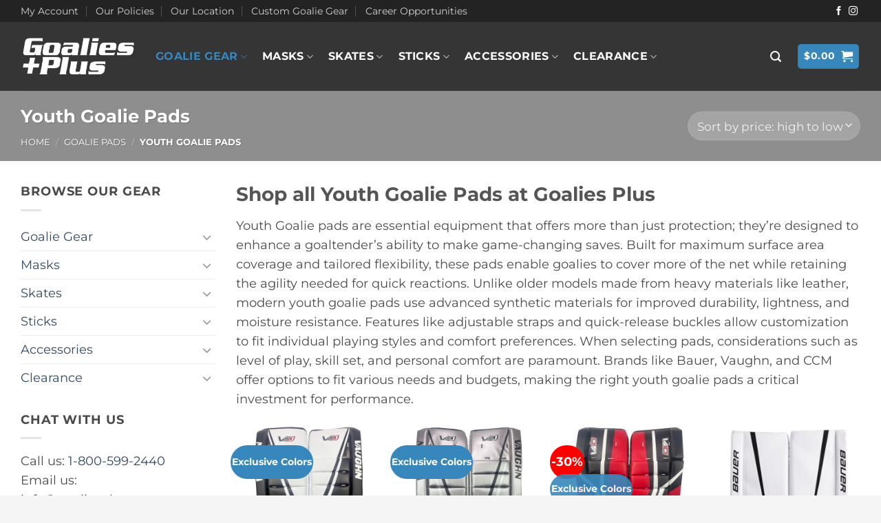

--- FILE ---
content_type: text/html; charset=UTF-8
request_url: https://www.goaliesplus.com/c/goalie-pads/youth-goalie-pads/
body_size: 34589
content:
<!DOCTYPE html>
<html lang="en-US" class="loading-site no-js">
<head>
	<meta charset="UTF-8" />
	<link rel="profile" href="http://gmpg.org/xfn/11" />
	<link rel="pingback" href="https://www.goaliesplus.com/xmlrpc.php" />

	<script>(function(html){html.className = html.className.replace(/\bno-js\b/,'js')})(document.documentElement);</script>
<meta name='robots' content='index, follow, max-image-preview:large, max-snippet:-1, max-video-preview:-1' />
	<style>img:is([sizes="auto" i], [sizes^="auto," i]) { contain-intrinsic-size: 3000px 1500px }</style>
	<meta name="viewport" content="width=device-width, initial-scale=1" />
	<!-- This site is optimized with the Yoast SEO plugin v26.7 - https://yoast.com/wordpress/plugins/seo/ -->
	<title>Youth Goalie Pads - Best Pricing in the Industry | Goalies Plus</title>
	<meta name="description" content="Goalies Plus offers one of the largest selections of Youth Goalie Pads at the best pricing available in the industry, guaranteed!" />
	<link rel="canonical" href="https://www.goaliesplus.com/c/goalie-pads/youth-goalie-pads/" />
	<meta property="og:locale" content="en_US" />
	<meta property="og:type" content="article" />
	<meta property="og:title" content="Youth Goalie Pads - Best Pricing in the Industry | Goalies Plus" />
	<meta property="og:description" content="Goalies Plus offers one of the largest selections of Youth Goalie Pads at the best pricing available in the industry, guaranteed!" />
	<meta property="og:url" content="https://www.goaliesplus.com/c/goalie-pads/youth-goalie-pads/" />
	<meta property="og:site_name" content="Goalies Plus" />
	<meta name="twitter:card" content="summary_large_image" />
	<script type="application/ld+json" class="yoast-schema-graph">{"@context":"https://schema.org","@graph":[{"@type":"CollectionPage","@id":"https://www.goaliesplus.com/c/goalie-pads/youth-goalie-pads/","url":"https://www.goaliesplus.com/c/goalie-pads/youth-goalie-pads/","name":"Youth Goalie Pads - Best Pricing in the Industry | Goalies Plus","isPartOf":{"@id":"https://www.goaliesplus.com/#website"},"primaryImageOfPage":{"@id":"https://www.goaliesplus.com/c/goalie-pads/youth-goalie-pads/#primaryimage"},"image":{"@id":"https://www.goaliesplus.com/c/goalie-pads/youth-goalie-pads/#primaryimage"},"thumbnailUrl":"https://www.goaliesplus.com/wp-content/uploads/2025/07/Vaughn-VX1-Youth-Goalie-Equipment-Combo-White-Black-Red.png","description":"Goalies Plus offers one of the largest selections of Youth Goalie Pads at the best pricing available in the industry, guaranteed!","breadcrumb":{"@id":"https://www.goaliesplus.com/c/goalie-pads/youth-goalie-pads/#breadcrumb"},"inLanguage":"en-US"},{"@type":"ImageObject","inLanguage":"en-US","@id":"https://www.goaliesplus.com/c/goalie-pads/youth-goalie-pads/#primaryimage","url":"https://www.goaliesplus.com/wp-content/uploads/2025/07/Vaughn-VX1-Youth-Goalie-Equipment-Combo-White-Black-Red.png","contentUrl":"https://www.goaliesplus.com/wp-content/uploads/2025/07/Vaughn-VX1-Youth-Goalie-Equipment-Combo-White-Black-Red.png","width":1000,"height":1000},{"@type":"BreadcrumbList","@id":"https://www.goaliesplus.com/c/goalie-pads/youth-goalie-pads/#breadcrumb","itemListElement":[{"@type":"ListItem","position":1,"name":"Home","item":"https://www.goaliesplus.com/"},{"@type":"ListItem","position":2,"name":"Goalie Pads","item":"https://www.goaliesplus.com/c/goalie-pads/"},{"@type":"ListItem","position":3,"name":"Youth Goalie Pads"}]},{"@type":"WebSite","@id":"https://www.goaliesplus.com/#website","url":"https://www.goaliesplus.com/","name":"Goalies Plus","description":"Goalie Hockey Gear from Bauer, CCM, Warrior, Vaughn","publisher":{"@id":"https://www.goaliesplus.com/#organization"},"potentialAction":[{"@type":"SearchAction","target":{"@type":"EntryPoint","urlTemplate":"https://www.goaliesplus.com/?s={search_term_string}"},"query-input":{"@type":"PropertyValueSpecification","valueRequired":true,"valueName":"search_term_string"}}],"inLanguage":"en-US"},{"@type":"Organization","@id":"https://www.goaliesplus.com/#organization","name":"Goalies Plus","url":"https://www.goaliesplus.com/","logo":{"@type":"ImageObject","inLanguage":"en-US","@id":"https://www.goaliesplus.com/#/schema/logo/image/","url":"https://www.goaliesplus.com/wp-content/uploads/2017/09/GoaliesPlus_LogoWhiteHD1.png","contentUrl":"https://www.goaliesplus.com/wp-content/uploads/2017/09/GoaliesPlus_LogoWhiteHD1.png","width":200,"height":78,"caption":"Goalies Plus"},"image":{"@id":"https://www.goaliesplus.com/#/schema/logo/image/"}}]}</script>
	<!-- / Yoast SEO plugin. -->


<link rel='prefetch' href='https://www.goaliesplus.com/wp-content/themes/flatsome/assets/js/flatsome.js?ver=22889b626eb7ec03b5a4' />
<link rel='prefetch' href='https://www.goaliesplus.com/wp-content/themes/flatsome/assets/js/chunk.slider.js?ver=3.20.1' />
<link rel='prefetch' href='https://www.goaliesplus.com/wp-content/themes/flatsome/assets/js/chunk.popups.js?ver=3.20.1' />
<link rel='prefetch' href='https://www.goaliesplus.com/wp-content/themes/flatsome/assets/js/chunk.tooltips.js?ver=3.20.1' />
<link rel='prefetch' href='https://www.goaliesplus.com/wp-content/themes/flatsome/assets/js/woocommerce.js?ver=1c9be63d628ff7c3ff4c' />
<link rel="alternate" type="application/rss+xml" title="Goalies Plus &raquo; Feed" href="https://www.goaliesplus.com/feed/" />
<link rel="alternate" type="application/rss+xml" title="Goalies Plus &raquo; Comments Feed" href="https://www.goaliesplus.com/comments/feed/" />
<link rel="alternate" type="application/rss+xml" title="Goalies Plus &raquo; Youth Goalie Pads Category Feed" href="https://www.goaliesplus.com/c/goalie-pads/youth-goalie-pads/feed/" />
<style id='woocommerce-inline-inline-css' type='text/css'>
.woocommerce form .form-row .required { visibility: visible; }
</style>
<link rel='stylesheet' id='wpo_min-header-0-css' href='https://www.goaliesplus.com/wp-content/cache/wpo-minify/1768224780/assets/wpo-minify-header-27963585.min.css' type='text/css' media='all' />
<script type="text/javascript" src="https://www.goaliesplus.com/wp-content/cache/wpo-minify/1768224780/assets/wpo-minify-header-52fc067e.min.js" id="wpo_min-header-0-js"></script>
<script type="text/javascript" id="wpo_min-header-1-js-extra">
/* <![CDATA[ */
var wc_add_to_cart_params = {"ajax_url":"\/wp-admin\/admin-ajax.php","wc_ajax_url":"\/?wc-ajax=%%endpoint%%","i18n_view_cart":"View cart","cart_url":"https:\/\/www.goaliesplus.com\/cart\/","is_cart":"","cart_redirect_after_add":"no"};
var woocommerce_params = {"ajax_url":"\/wp-admin\/admin-ajax.php","wc_ajax_url":"\/?wc-ajax=%%endpoint%%","i18n_password_show":"Show password","i18n_password_hide":"Hide password"};
/* ]]> */
</script>
<script type="text/javascript" src="https://www.goaliesplus.com/wp-content/cache/wpo-minify/1768224780/assets/wpo-minify-header-f0eb3c55.min.js" id="wpo_min-header-1-js" defer="defer" data-wp-strategy="defer"></script>
<link rel="https://api.w.org/" href="https://www.goaliesplus.com/wp-json/" /><link rel="alternate" title="JSON" type="application/json" href="https://www.goaliesplus.com/wp-json/wp/v2/product_cat/17" /><link rel="EditURI" type="application/rsd+xml" title="RSD" href="https://www.goaliesplus.com/xmlrpc.php?rsd" />
<meta name="generator" content="WordPress 6.8.3" />
<meta name="generator" content="WooCommerce 10.1.3" />
<script>  var el_i13_login_captcha=null; var el_i13_register_captcha=null; </script><link rel=preload href="/wp-content/themes/flatsome/assets/css/icons/fl-icons.woff2" as="font" type="font/woff2" crossorigin="anonymous">

<meta name="google-site-verification" content="jjl0f0B5OXZ-DU7vN8_CWEuARuR2ZMe5YARR-bLLRxQ" />


<!-- Google tag (gtag.js) -->
<script async src="https://www.googletagmanager.com/gtag/js?id=G-1GQLCT40XP"></script>
<script>
  window.dataLayer = window.dataLayer || [];
  function gtag(){dataLayer.push(arguments);}
  gtag('js', new Date());

  gtag('config', 'G-1GQLCT40XP');
</script>

	<noscript><style>.woocommerce-product-gallery{ opacity: 1 !important; }</style></noscript>
	<link rel="icon" href="https://www.goaliesplus.com/wp-content/uploads/2020/04/cropped-Goalies-Plus-Favicon-32x32.png" sizes="32x32" />
<link rel="icon" href="https://www.goaliesplus.com/wp-content/uploads/2020/04/cropped-Goalies-Plus-Favicon-192x192.png" sizes="192x192" />
<link rel="apple-touch-icon" href="https://www.goaliesplus.com/wp-content/uploads/2020/04/cropped-Goalies-Plus-Favicon-180x180.png" />
<meta name="msapplication-TileImage" content="https://www.goaliesplus.com/wp-content/uploads/2020/04/cropped-Goalies-Plus-Favicon-270x270.png" />
<style id="custom-css" type="text/css">:root {--primary-color: #3787bc;--fs-color-primary: #3787bc;--fs-color-secondary: #3787bc;--fs-color-success: #627D47;--fs-color-alert: #b20000;--fs-color-base: #4a4a4a;--fs-experimental-link-color: #334862;--fs-experimental-link-color-hover: #111;}.tooltipster-base {--tooltip-color: #fff;--tooltip-bg-color: #000;}.off-canvas-right .mfp-content, .off-canvas-left .mfp-content {--drawer-width: 300px;}.off-canvas .mfp-content.off-canvas-cart {--drawer-width: 360px;}.container-width, .full-width .ubermenu-nav, .container, .row{max-width: 1250px}.row.row-collapse{max-width: 1220px}.row.row-small{max-width: 1242.5px}.row.row-large{max-width: 1280px}.header-main{height: 100px}#logo img{max-height: 100px}#logo{width:166px;}.header-bottom{min-height: 35px}.header-top{min-height: 30px}.transparent .header-main{height: 265px}.transparent #logo img{max-height: 265px}.has-transparent + .page-title:first-of-type,.has-transparent + #main > .page-title,.has-transparent + #main > div > .page-title,.has-transparent + #main .page-header-wrapper:first-of-type .page-title{padding-top: 295px;}.header.show-on-scroll,.stuck .header-main{height:70px!important}.stuck #logo img{max-height: 70px!important}.search-form{ width: 76%;}.header-bg-color {background-color: #353535}.header-bottom {background-color: #3887BC}.header-main .nav > li > a{line-height: 16px }.stuck .header-main .nav > li > a{line-height: 50px }.header-bottom-nav > li > a{line-height: 16px }@media (max-width: 549px) {.header-main{height: 70px}#logo img{max-height: 70px}}.nav-dropdown-has-arrow.nav-dropdown-has-border li.has-dropdown:before{border-bottom-color: #FFFFFF;}.nav .nav-dropdown{border-color: #FFFFFF }.nav-dropdown{border-radius:5px}.nav-dropdown{font-size:76%}.nav-dropdown-has-arrow li.has-dropdown:after{border-bottom-color: #FFFFFF;}.nav .nav-dropdown{background-color: #FFFFFF}.header-top{background-color:#232323!important;}body{font-size: 110%;}@media screen and (max-width: 549px){body{font-size: 100%;}}body{font-family: Montserrat, sans-serif;}body {font-weight: 400;font-style: normal;}.nav > li > a {font-family: Montserrat, sans-serif;}.mobile-sidebar-levels-2 .nav > li > ul > li > a {font-family: Montserrat, sans-serif;}.nav > li > a,.mobile-sidebar-levels-2 .nav > li > ul > li > a {font-weight: 700;font-style: normal;}h1,h2,h3,h4,h5,h6,.heading-font, .off-canvas-center .nav-sidebar.nav-vertical > li > a{font-family: Montserrat, sans-serif;}h1,h2,h3,h4,h5,h6,.heading-font,.banner h1,.banner h2 {font-weight: 700;font-style: normal;}.alt-font{font-family: Lato, sans-serif;}.alt-font {font-weight: 900!important;font-style: normal!important;}.header:not(.transparent) .header-nav-main.nav > li > a {color: #ffffff;}.header:not(.transparent) .header-nav-main.nav > li > a:hover,.header:not(.transparent) .header-nav-main.nav > li.active > a,.header:not(.transparent) .header-nav-main.nav > li.current > a,.header:not(.transparent) .header-nav-main.nav > li > a.active,.header:not(.transparent) .header-nav-main.nav > li > a.current{color: #3887BC;}.header-nav-main.nav-line-bottom > li > a:before,.header-nav-main.nav-line-grow > li > a:before,.header-nav-main.nav-line > li > a:before,.header-nav-main.nav-box > li > a:hover,.header-nav-main.nav-box > li.active > a,.header-nav-main.nav-pills > li > a:hover,.header-nav-main.nav-pills > li.active > a{color:#FFF!important;background-color: #3887BC;}.header:not(.transparent) .header-bottom-nav.nav > li > a{color: #E5E5E5;}.shop-page-title.featured-title .title-overlay{background-color: #8E8E8E;}.has-equal-box-heights .box-image {padding-top: 100%;}.badge-inner.on-sale{background-color: #3887BC}@media screen and (min-width: 550px){.products .box-vertical .box-image{min-width: 250px!important;width: 250px!important;}}.footer-1{background-color: #353535}.footer-2{background-color: #353535}.absolute-footer, html{background-color: #f5f5f5}button[name='update_cart'] { display: none; }.nav-vertical-fly-out > li + li {border-top-width: 1px; border-top-style: solid;}/* Custom CSS */.absolute-footer { display: none; }.badge-inner.secondary {background-color: red !important;}li { margin: 0px; }ul { margin-left: 15px; }ol { padding-left: 15px; }.video { padding-top: 0px !important; }.product-page-price { font-size: 60px !important;font-family: "Lato";margin-bottom: 10px;}.remove-section-padding {padding-top: 0px !important;padding-bottom: 0px !important;}.diagonal-bg {position: relative;display: inline-block;background-color: #000;color: #fff;padding: 4px 20px; /* Adjust vertical and horizontal padding as needed */clip-path: polygon( 6px 0%,/* top-left diagonal offset */ 100% 0%, /* top-right corner */ calc(100% - 6px) 100%, /* bottom-right diagonal offset */ 0% 100%/* bottom-left corner */ );}/* Torn ribbon style — tweak the CSS variables to recolor/resize */.banner--torn-ribbon{--c1: #c91e2a;/* top red */--c2: #870f18;/* bottom red */--tear: 12px; /* size of the ragged “bites” */--step: 22px; /* spacing between bites */display:inline-block;padding:.45em .95em;color:#fff;font-weight:800;letter-spacing:.02em;text-transform:uppercase;text-shadow:0 1px 0 rgba(0,0,0,.25);/* glossy red body */background:radial-gradient(120% 220% at 30% -70%, #ffffff22 20%, transparent 21%) no-repeat,linear-gradient(180deg, var(--c1), var(--c2) 85%);border-radius:.25em;filter: drop-shadow(0 8px 12px rgba(0,0,0,.45));/* ragged top/bottom via mask (with WebKit prefix for Safari) */-webkit-mask:radial-gradient(var(--tear) at var(--step) calc(-.5*var(--tear)), transparent 98%, #000) repeat-x,radial-gradient(var(--tear) at var(--step) calc(100% + .5*var(--tear)), transparent 98%, #000) repeat-x,linear-gradient(#000, #000);-webkit-mask-size: var(--step) var(--tear), var(--step) var(--tear), auto;-webkit-mask-position: 0 0, 0 100%, 0 0;mask:radial-gradient(var(--tear) at var(--step) calc(-.5*var(--tear)), transparent 98%, #000) repeat-x,radial-gradient(var(--tear) at var(--step) calc(100% + .5*var(--tear)), transparent 98%, #000) repeat-x,linear-gradient(#000, #000);mask-size: var(--step) var(--tear), var(--step) var(--tear), auto;mask-position: 0 0, 0 100%, 0 0;}/* little angled “paper” tails on the sides */.banner--torn-ribbon::before,.banner--torn-ribbon::after{content:"";position:absolute;top:0; bottom:0;width:1.15em;background:linear-gradient(180deg, #7a0b17, #4a0710 80%);transform:skewX(-10deg);}.banner--torn-ribbon{ position:relative; }.banner--torn-ribbon::before{left:-.6em;clip-path: polygon(0 0,100% .55em,100% 100%,0 100%);}.banner--torn-ribbon::after{right:-.6em; clip-path: polygon(0 0,100% 0,100% 100%,0 90%);}/* Fallback (older browsers without mask): keep a simple rounded pill */@supports not ((mask: linear-gradient(#000,#000)) or (-webkit-mask: linear-gradient(#000,#000))){.banner--torn-ribbon{-webkit-mask:none; mask:none; border-radius:.4em;}}.label-new.menu-item > a:after{content:"New";}.label-hot.menu-item > a:after{content:"Hot";}.label-sale.menu-item > a:after{content:"Sale";}.label-popular.menu-item > a:after{content:"Popular";}</style><style id="kirki-inline-styles">/* cyrillic-ext */
@font-face {
  font-family: 'Montserrat';
  font-style: normal;
  font-weight: 400;
  font-display: swap;
  src: url(https://www.goaliesplus.com/wp-content/fonts/montserrat/JTUSjIg1_i6t8kCHKm459WRhyzbi.woff2) format('woff2');
  unicode-range: U+0460-052F, U+1C80-1C8A, U+20B4, U+2DE0-2DFF, U+A640-A69F, U+FE2E-FE2F;
}
/* cyrillic */
@font-face {
  font-family: 'Montserrat';
  font-style: normal;
  font-weight: 400;
  font-display: swap;
  src: url(https://www.goaliesplus.com/wp-content/fonts/montserrat/JTUSjIg1_i6t8kCHKm459W1hyzbi.woff2) format('woff2');
  unicode-range: U+0301, U+0400-045F, U+0490-0491, U+04B0-04B1, U+2116;
}
/* vietnamese */
@font-face {
  font-family: 'Montserrat';
  font-style: normal;
  font-weight: 400;
  font-display: swap;
  src: url(https://www.goaliesplus.com/wp-content/fonts/montserrat/JTUSjIg1_i6t8kCHKm459WZhyzbi.woff2) format('woff2');
  unicode-range: U+0102-0103, U+0110-0111, U+0128-0129, U+0168-0169, U+01A0-01A1, U+01AF-01B0, U+0300-0301, U+0303-0304, U+0308-0309, U+0323, U+0329, U+1EA0-1EF9, U+20AB;
}
/* latin-ext */
@font-face {
  font-family: 'Montserrat';
  font-style: normal;
  font-weight: 400;
  font-display: swap;
  src: url(https://www.goaliesplus.com/wp-content/fonts/montserrat/JTUSjIg1_i6t8kCHKm459Wdhyzbi.woff2) format('woff2');
  unicode-range: U+0100-02BA, U+02BD-02C5, U+02C7-02CC, U+02CE-02D7, U+02DD-02FF, U+0304, U+0308, U+0329, U+1D00-1DBF, U+1E00-1E9F, U+1EF2-1EFF, U+2020, U+20A0-20AB, U+20AD-20C0, U+2113, U+2C60-2C7F, U+A720-A7FF;
}
/* latin */
@font-face {
  font-family: 'Montserrat';
  font-style: normal;
  font-weight: 400;
  font-display: swap;
  src: url(https://www.goaliesplus.com/wp-content/fonts/montserrat/JTUSjIg1_i6t8kCHKm459Wlhyw.woff2) format('woff2');
  unicode-range: U+0000-00FF, U+0131, U+0152-0153, U+02BB-02BC, U+02C6, U+02DA, U+02DC, U+0304, U+0308, U+0329, U+2000-206F, U+20AC, U+2122, U+2191, U+2193, U+2212, U+2215, U+FEFF, U+FFFD;
}
/* cyrillic-ext */
@font-face {
  font-family: 'Montserrat';
  font-style: normal;
  font-weight: 700;
  font-display: swap;
  src: url(https://www.goaliesplus.com/wp-content/fonts/montserrat/JTUSjIg1_i6t8kCHKm459WRhyzbi.woff2) format('woff2');
  unicode-range: U+0460-052F, U+1C80-1C8A, U+20B4, U+2DE0-2DFF, U+A640-A69F, U+FE2E-FE2F;
}
/* cyrillic */
@font-face {
  font-family: 'Montserrat';
  font-style: normal;
  font-weight: 700;
  font-display: swap;
  src: url(https://www.goaliesplus.com/wp-content/fonts/montserrat/JTUSjIg1_i6t8kCHKm459W1hyzbi.woff2) format('woff2');
  unicode-range: U+0301, U+0400-045F, U+0490-0491, U+04B0-04B1, U+2116;
}
/* vietnamese */
@font-face {
  font-family: 'Montserrat';
  font-style: normal;
  font-weight: 700;
  font-display: swap;
  src: url(https://www.goaliesplus.com/wp-content/fonts/montserrat/JTUSjIg1_i6t8kCHKm459WZhyzbi.woff2) format('woff2');
  unicode-range: U+0102-0103, U+0110-0111, U+0128-0129, U+0168-0169, U+01A0-01A1, U+01AF-01B0, U+0300-0301, U+0303-0304, U+0308-0309, U+0323, U+0329, U+1EA0-1EF9, U+20AB;
}
/* latin-ext */
@font-face {
  font-family: 'Montserrat';
  font-style: normal;
  font-weight: 700;
  font-display: swap;
  src: url(https://www.goaliesplus.com/wp-content/fonts/montserrat/JTUSjIg1_i6t8kCHKm459Wdhyzbi.woff2) format('woff2');
  unicode-range: U+0100-02BA, U+02BD-02C5, U+02C7-02CC, U+02CE-02D7, U+02DD-02FF, U+0304, U+0308, U+0329, U+1D00-1DBF, U+1E00-1E9F, U+1EF2-1EFF, U+2020, U+20A0-20AB, U+20AD-20C0, U+2113, U+2C60-2C7F, U+A720-A7FF;
}
/* latin */
@font-face {
  font-family: 'Montserrat';
  font-style: normal;
  font-weight: 700;
  font-display: swap;
  src: url(https://www.goaliesplus.com/wp-content/fonts/montserrat/JTUSjIg1_i6t8kCHKm459Wlhyw.woff2) format('woff2');
  unicode-range: U+0000-00FF, U+0131, U+0152-0153, U+02BB-02BC, U+02C6, U+02DA, U+02DC, U+0304, U+0308, U+0329, U+2000-206F, U+20AC, U+2122, U+2191, U+2193, U+2212, U+2215, U+FEFF, U+FFFD;
}/* latin-ext */
@font-face {
  font-family: 'Lato';
  font-style: normal;
  font-weight: 900;
  font-display: swap;
  src: url(https://www.goaliesplus.com/wp-content/fonts/lato/S6u9w4BMUTPHh50XSwaPGR_p.woff2) format('woff2');
  unicode-range: U+0100-02BA, U+02BD-02C5, U+02C7-02CC, U+02CE-02D7, U+02DD-02FF, U+0304, U+0308, U+0329, U+1D00-1DBF, U+1E00-1E9F, U+1EF2-1EFF, U+2020, U+20A0-20AB, U+20AD-20C0, U+2113, U+2C60-2C7F, U+A720-A7FF;
}
/* latin */
@font-face {
  font-family: 'Lato';
  font-style: normal;
  font-weight: 900;
  font-display: swap;
  src: url(https://www.goaliesplus.com/wp-content/fonts/lato/S6u9w4BMUTPHh50XSwiPGQ.woff2) format('woff2');
  unicode-range: U+0000-00FF, U+0131, U+0152-0153, U+02BB-02BC, U+02C6, U+02DA, U+02DC, U+0304, U+0308, U+0329, U+2000-206F, U+20AC, U+2122, U+2191, U+2193, U+2212, U+2215, U+FEFF, U+FFFD;
}</style></head>

<body class="archive tax-product_cat term-youth-goalie-pads term-17 wp-theme-flatsome theme-flatsome woocommerce woocommerce-page woocommerce-no-js nav-dropdown-has-arrow nav-dropdown-has-shadow nav-dropdown-has-border mobile-submenu-toggle">


<a class="skip-link screen-reader-text" href="#main">Skip to content</a>

<div id="wrapper">

	
	<header id="header" class="header ">
		<div class="header-wrapper">
			<div id="top-bar" class="header-top hide-for-sticky nav-dark">
    <div class="flex-row container">
      <div class="flex-col hide-for-medium flex-left">
          <ul class="nav nav-left medium-nav-center nav-small  nav-divided">
              <li id="menu-item-31" class="menu-item menu-item-type-custom menu-item-object-custom menu-item-31 menu-item-design-default"><a href="/my-account" class="nav-top-link">My Account</a></li>
<li id="menu-item-22825" class="menu-item menu-item-type-post_type menu-item-object-page menu-item-privacy-policy menu-item-22825 menu-item-design-default"><a rel="privacy-policy" href="https://www.goaliesplus.com/policies/" class="nav-top-link">Our Policies</a></li>
<li id="menu-item-18176" class="menu-item menu-item-type-post_type menu-item-object-page menu-item-18176 menu-item-design-default"><a href="https://www.goaliesplus.com/location/" class="nav-top-link">Our Location</a></li>
<li id="menu-item-23495" class="menu-item menu-item-type-custom menu-item-object-custom menu-item-23495 menu-item-design-default"><a href="https://www.goaliesplus.com/custom-goalie-gear/" class="nav-top-link">Custom Goalie Gear</a></li>
<li id="menu-item-27493" class="menu-item menu-item-type-post_type menu-item-object-page menu-item-27493 menu-item-design-default"><a href="https://www.goaliesplus.com/career/" class="nav-top-link">Career Opportunities</a></li>
          </ul>
      </div>

      <div class="flex-col hide-for-medium flex-center">
          <ul class="nav nav-center nav-small  nav-divided">
                        </ul>
      </div>

      <div class="flex-col hide-for-medium flex-right">
         <ul class="nav top-bar-nav nav-right nav-small  nav-divided">
              <li class="html header-social-icons ml-0">
	<div class="social-icons follow-icons" ><a href="https://www.facebook.com/HockeyAndGoaliePlus/" target="_blank" data-label="Facebook" class="icon plain tooltip facebook" title="Follow on Facebook" aria-label="Follow on Facebook" rel="noopener nofollow"><i class="icon-facebook" aria-hidden="true"></i></a><a href="https://www.instagram.com/hockey_plus_goalies_plus/" target="_blank" data-label="Instagram" class="icon plain tooltip instagram" title="Follow on Instagram" aria-label="Follow on Instagram" rel="noopener nofollow"><i class="icon-instagram" aria-hidden="true"></i></a></div></li>
          </ul>
      </div>

            <div class="flex-col show-for-medium flex-grow">
          <ul class="nav nav-center nav-small mobile-nav  nav-divided">
              <li class="html custom html_top_right_text"><strong class="uppercase"><a style="color: #fff;" href="https://www.goaliesplus.com/black-friday/">Our Black Friday sale is live!</a></strong></li>          </ul>
      </div>
      
    </div>
</div>
<div id="masthead" class="header-main hide-for-sticky">
      <div class="header-inner flex-row container logo-left medium-logo-center" role="navigation">

          <!-- Logo -->
          <div id="logo" class="flex-col logo">
            
<!-- Header logo -->
<a href="https://www.goaliesplus.com/" title="Goalies Plus - Goalie Hockey Gear from Bauer, CCM, Warrior, Vaughn" rel="home">
		<img width="298" height="100" src="https://www.goaliesplus.com/wp-content/uploads/2024/05/Goalies-Plus-Logo.png" class="header_logo header-logo" alt="Goalies Plus"/><img  width="298" height="100" src="https://www.goaliesplus.com/wp-content/uploads/2024/05/Goalies-Plus-Logo.png" class="header-logo-dark" alt="Goalies Plus"/></a>
          </div>

          <!-- Mobile Left Elements -->
          <div class="flex-col show-for-medium flex-left">
            <ul class="mobile-nav nav nav-left ">
              <li class="nav-icon has-icon">
	<div class="header-button">		<a href="#" class="icon primary button round is-small" data-open="#main-menu" data-pos="center" data-bg="main-menu-overlay" role="button" aria-label="Menu" aria-controls="main-menu" aria-expanded="false" aria-haspopup="dialog" data-flatsome-role-button>
			<i class="icon-menu" aria-hidden="true"></i>					</a>
	 </div> </li>
            </ul>
          </div>

          <!-- Left Elements -->
          <div class="flex-col hide-for-medium flex-left
            flex-grow">
            <ul class="header-nav header-nav-main nav nav-left  nav-size-medium nav-spacing-large nav-uppercase" >
              <li id="menu-item-22948" class="menu-item menu-item-type-custom menu-item-object-custom current-menu-ancestor menu-item-has-children menu-item-22948 active menu-item-design-default has-dropdown"><a href="#" class="nav-top-link" aria-expanded="false" aria-haspopup="menu">Goalie Gear<i class="icon-angle-down" aria-hidden="true"></i></a>
<ul class="sub-menu nav-dropdown nav-dropdown-bold">
	<li id="menu-item-54" class="label-new menu-item menu-item-type-taxonomy menu-item-object-product_cat current-product_cat-ancestor current-menu-ancestor current-product_cat-parent menu-item-has-children menu-item-54 active nav-dropdown-col"><a href="https://www.goaliesplus.com/c/goalie-pads/">Goalie Pads</a>
	<ul class="sub-menu nav-column nav-dropdown-bold">
		<li id="menu-item-50" class="menu-item menu-item-type-custom menu-item-object-custom current-menu-ancestor current-menu-parent menu-item-has-children menu-item-50 active"><a href="#">By Size</a>
		<ul class="sub-menu nav-column nav-dropdown-bold">
			<li id="menu-item-62" class="menu-item menu-item-type-taxonomy menu-item-object-product_cat menu-item-62"><a href="https://www.goaliesplus.com/c/goalie-pads/senior-goalie-pads/">Senior Goalie Pads</a></li>
			<li id="menu-item-58" class="menu-item menu-item-type-taxonomy menu-item-object-product_cat menu-item-58"><a href="https://www.goaliesplus.com/c/goalie-pads/intermediate-goalie-pads/">Intermediate Goalie Pads</a></li>
			<li id="menu-item-59" class="menu-item menu-item-type-taxonomy menu-item-object-product_cat menu-item-59"><a href="https://www.goaliesplus.com/c/goalie-pads/junior-goalie-pads/">Junior Goalie Pads</a></li>
			<li id="menu-item-65" class="menu-item menu-item-type-taxonomy menu-item-object-product_cat current-menu-item menu-item-65 active"><a href="https://www.goaliesplus.com/c/goalie-pads/youth-goalie-pads/" aria-current="page">Youth Goalie Pads</a></li>
		</ul>
</li>
		<li id="menu-item-51" class="menu-item menu-item-type-custom menu-item-object-custom menu-item-has-children menu-item-51"><a href="#">By Brand</a>
		<ul class="sub-menu nav-column nav-dropdown-bold">
			<li id="menu-item-56" class="menu-item menu-item-type-taxonomy menu-item-object-product_cat menu-item-56"><a href="https://www.goaliesplus.com/c/goalie-pads/brians-goalie-pads/">Brians Goalie Pads</a></li>
			<li id="menu-item-55" class="menu-item menu-item-type-taxonomy menu-item-object-product_cat menu-item-55"><a href="https://www.goaliesplus.com/c/goalie-pads/bauer-goalie-pads/">Bauer Goalie Pads</a></li>
			<li id="menu-item-57" class="menu-item menu-item-type-taxonomy menu-item-object-product_cat menu-item-57"><a href="https://www.goaliesplus.com/c/goalie-pads/ccm-goalie-pads/">CCM Goalie Pads</a></li>
			<li id="menu-item-34040" class="menu-item menu-item-type-taxonomy menu-item-object-product_cat menu-item-34040"><a href="https://www.goaliesplus.com/c/goalie-pads/true-goalie-pads/">True Goalie Pads</a></li>
			<li id="menu-item-63" class="menu-item menu-item-type-taxonomy menu-item-object-product_cat menu-item-63"><a href="https://www.goaliesplus.com/c/goalie-pads/vaughn-goalie-pads/">Vaughn Goalie Pads</a></li>
			<li id="menu-item-51039" class="menu-item menu-item-type-taxonomy menu-item-object-product_cat menu-item-51039"><a href="https://www.goaliesplus.com/c/goalie-pads/warrior-goalie-pads/">Warrior Goalie Pads</a></li>
		</ul>
</li>
		<li id="menu-item-31035" class="menu-item menu-item-type-taxonomy menu-item-object-product_cat menu-item-31035"><a href="https://www.goaliesplus.com/c/goalie-gear-sets/">Goalie Gear Combo Sets</a></li>
		<li id="menu-item-32719" class="menu-item menu-item-type-taxonomy menu-item-object-product_cat menu-item-32719"><a href="https://www.goaliesplus.com/c/pro-return-goalie-equipment/">Goalie Pro-Return</a></li>
		<li id="menu-item-31140" class="menu-item menu-item-type-custom menu-item-object-custom menu-item-31140"><a href="https://www.goaliesplus.com/goalie-pad-sizing-guide/">Goalie Pad Sizing Guide</a></li>
	</ul>
</li>
	<li id="menu-item-79" class="label-new menu-item menu-item-type-taxonomy menu-item-object-product_cat menu-item-has-children menu-item-79 nav-dropdown-col"><a href="https://www.goaliesplus.com/c/goalie-gloves/">Goalie Gloves</a>
	<ul class="sub-menu nav-column nav-dropdown-bold">
		<li id="menu-item-18025" class="menu-item menu-item-type-custom menu-item-object-custom menu-item-has-children menu-item-18025"><a href="#">By Size</a>
		<ul class="sub-menu nav-column nav-dropdown-bold">
			<li id="menu-item-18033" class="menu-item menu-item-type-taxonomy menu-item-object-product_cat menu-item-18033"><a href="https://www.goaliesplus.com/c/goalie-gloves/senior-goalie-gloves/">Senior Goalie Gloves</a></li>
			<li id="menu-item-18030" class="menu-item menu-item-type-taxonomy menu-item-object-product_cat menu-item-18030"><a href="https://www.goaliesplus.com/c/goalie-gloves/intermediate-goalie-gloves/">Intermediate Goalie Gloves</a></li>
			<li id="menu-item-18031" class="menu-item menu-item-type-taxonomy menu-item-object-product_cat menu-item-18031"><a href="https://www.goaliesplus.com/c/goalie-gloves/junior-goalie-gloves/">Junior Goalie Gloves</a></li>
			<li id="menu-item-18036" class="menu-item menu-item-type-taxonomy menu-item-object-product_cat menu-item-18036"><a href="https://www.goaliesplus.com/c/goalie-gloves/youth-goalie-gloves/">Youth Goalie Gloves</a></li>
		</ul>
</li>
		<li id="menu-item-18026" class="menu-item menu-item-type-custom menu-item-object-custom menu-item-has-children menu-item-18026"><a href="#">By Brand</a>
		<ul class="sub-menu nav-column nav-dropdown-bold">
			<li id="menu-item-18028" class="menu-item menu-item-type-taxonomy menu-item-object-product_cat menu-item-18028"><a href="https://www.goaliesplus.com/c/goalie-gloves/brians-goalie-gloves/">Brians Goalie Gloves</a></li>
			<li id="menu-item-18027" class="menu-item menu-item-type-taxonomy menu-item-object-product_cat menu-item-18027"><a href="https://www.goaliesplus.com/c/goalie-gloves/bauer-goalie-gloves/">Bauer Goalie Gloves</a></li>
			<li id="menu-item-18029" class="menu-item menu-item-type-taxonomy menu-item-object-product_cat menu-item-18029"><a href="https://www.goaliesplus.com/c/goalie-gloves/ccm-goalie-gloves/">CCM Goalie Gloves</a></li>
			<li id="menu-item-34039" class="menu-item menu-item-type-taxonomy menu-item-object-product_cat menu-item-34039"><a href="https://www.goaliesplus.com/c/goalie-gloves/true-goalie-gloves/">True Goalie Gloves</a></li>
			<li id="menu-item-18034" class="menu-item menu-item-type-taxonomy menu-item-object-product_cat menu-item-18034"><a href="https://www.goaliesplus.com/c/goalie-gloves/vaughn-goalie-gloves/">Vaughn Goalie Gloves</a></li>
			<li id="menu-item-51038" class="menu-item menu-item-type-taxonomy menu-item-object-product_cat menu-item-51038"><a href="https://www.goaliesplus.com/c/goalie-gloves/warrior-goalie-gloves/">Warrior Goalie Gloves</a></li>
		</ul>
</li>
	</ul>
</li>
	<li id="menu-item-18037" class="label-new menu-item menu-item-type-taxonomy menu-item-object-product_cat menu-item-has-children menu-item-18037 nav-dropdown-col"><a href="https://www.goaliesplus.com/c/goalie-blockers/">Goalie Blockers</a>
	<ul class="sub-menu nav-column nav-dropdown-bold">
		<li id="menu-item-18047" class="menu-item menu-item-type-custom menu-item-object-custom menu-item-has-children menu-item-18047"><a href="#">By Size</a>
		<ul class="sub-menu nav-column nav-dropdown-bold">
			<li id="menu-item-18043" class="menu-item menu-item-type-taxonomy menu-item-object-product_cat menu-item-18043"><a href="https://www.goaliesplus.com/c/goalie-blockers/senior-goalie-blockers/">Senior Goalie Blockers</a></li>
			<li id="menu-item-18041" class="menu-item menu-item-type-taxonomy menu-item-object-product_cat menu-item-18041"><a href="https://www.goaliesplus.com/c/goalie-blockers/intermediate-goalie-blockers/">Intermediate Goalie Blockers</a></li>
			<li id="menu-item-18042" class="menu-item menu-item-type-taxonomy menu-item-object-product_cat menu-item-18042"><a href="https://www.goaliesplus.com/c/goalie-blockers/junior-goalie-blockers/">Junior Goalie Blockers</a></li>
			<li id="menu-item-18046" class="menu-item menu-item-type-taxonomy menu-item-object-product_cat menu-item-18046"><a href="https://www.goaliesplus.com/c/goalie-blockers/youth-goalie-blockers/">Youth Goalie Blockers</a></li>
		</ul>
</li>
		<li id="menu-item-18048" class="menu-item menu-item-type-custom menu-item-object-custom menu-item-has-children menu-item-18048"><a href="#">By Brand</a>
		<ul class="sub-menu nav-column nav-dropdown-bold">
			<li id="menu-item-18039" class="menu-item menu-item-type-taxonomy menu-item-object-product_cat menu-item-18039"><a href="https://www.goaliesplus.com/c/goalie-blockers/brians-goalie-blockers/">Brians Goalie Blockers</a></li>
			<li id="menu-item-18038" class="menu-item menu-item-type-taxonomy menu-item-object-product_cat menu-item-18038"><a href="https://www.goaliesplus.com/c/goalie-blockers/bauer-goalie-blockers/">Bauer Goalie Blockers</a></li>
			<li id="menu-item-18040" class="menu-item menu-item-type-taxonomy menu-item-object-product_cat menu-item-18040"><a href="https://www.goaliesplus.com/c/goalie-blockers/ccm-goalie-blockers/">CCM Goalie Blockers</a></li>
			<li id="menu-item-34038" class="menu-item menu-item-type-taxonomy menu-item-object-product_cat menu-item-34038"><a href="https://www.goaliesplus.com/c/goalie-blockers/true-goalie-blocker/">True Goalie Blockers</a></li>
			<li id="menu-item-18044" class="menu-item menu-item-type-taxonomy menu-item-object-product_cat menu-item-18044"><a href="https://www.goaliesplus.com/c/goalie-blockers/vaughn-goalie-blockers/">Vaughn Goalie Blockers</a></li>
			<li id="menu-item-51037" class="menu-item menu-item-type-taxonomy menu-item-object-product_cat menu-item-51037"><a href="https://www.goaliesplus.com/c/goalie-blockers/warrior-goalie-blockers/">Warrior Goalie Blockers</a></li>
		</ul>
</li>
	</ul>
</li>
	<li id="menu-item-18058" class="label-new menu-item menu-item-type-taxonomy menu-item-object-product_cat menu-item-has-children menu-item-18058 nav-dropdown-col"><a href="https://www.goaliesplus.com/c/goalie-pants/">Goalie Pants</a>
	<ul class="sub-menu nav-column nav-dropdown-bold">
		<li id="menu-item-23223" class="menu-item menu-item-type-custom menu-item-object-custom menu-item-has-children menu-item-23223"><a href="#">By Size</a>
		<ul class="sub-menu nav-column nav-dropdown-bold">
			<li id="menu-item-18060" class="menu-item menu-item-type-taxonomy menu-item-object-product_cat menu-item-18060"><a href="https://www.goaliesplus.com/c/goalie-pants/senior-goalie-pants/">Senior Goalie Pants</a></li>
			<li id="menu-item-18056" class="menu-item menu-item-type-taxonomy menu-item-object-product_cat menu-item-18056"><a href="https://www.goaliesplus.com/c/goalie-pants/intermediate-goalie-pants/">Intermediate Goalie Pants</a></li>
			<li id="menu-item-18057" class="menu-item menu-item-type-taxonomy menu-item-object-product_cat menu-item-18057"><a href="https://www.goaliesplus.com/c/goalie-pants/junior-goalie-pants/">Junior Goalie Pants</a></li>
			<li id="menu-item-18061" class="menu-item menu-item-type-taxonomy menu-item-object-product_cat menu-item-18061"><a href="https://www.goaliesplus.com/c/goalie-pants/youth-goalie-pants/">Youth Goalie Pants</a></li>
		</ul>
</li>
	</ul>
</li>
	<li id="menu-item-18050" class="label-new menu-item menu-item-type-taxonomy menu-item-object-product_cat menu-item-has-children menu-item-18050 nav-dropdown-col"><a href="https://www.goaliesplus.com/c/goalie-chest-protectors/">Goalie Chest Protectors</a>
	<ul class="sub-menu nav-column nav-dropdown-bold">
		<li id="menu-item-23222" class="menu-item menu-item-type-custom menu-item-object-custom menu-item-has-children menu-item-23222"><a href="#">By Size</a>
		<ul class="sub-menu nav-column nav-dropdown-bold">
			<li id="menu-item-18054" class="menu-item menu-item-type-taxonomy menu-item-object-product_cat menu-item-18054"><a href="https://www.goaliesplus.com/c/goalie-chest-protectors/senior-goalie-chest-protectors/">Senior Goalie Chest Protectors</a></li>
			<li id="menu-item-18052" class="menu-item menu-item-type-taxonomy menu-item-object-product_cat menu-item-18052"><a href="https://www.goaliesplus.com/c/goalie-chest-protectors/intermediate-goalie-chest-protectors/">Intermediate Goalie Chest Protectors</a></li>
			<li id="menu-item-18053" class="menu-item menu-item-type-taxonomy menu-item-object-product_cat menu-item-18053"><a href="https://www.goaliesplus.com/c/goalie-chest-protectors/junior-goalie-chest-protectors/">Junior Goalie Chest Protectors</a></li>
			<li id="menu-item-18055" class="menu-item menu-item-type-taxonomy menu-item-object-product_cat menu-item-18055"><a href="https://www.goaliesplus.com/c/goalie-chest-protectors/youth-goalie-chest-protectors/">Youth Goalie Chest Protectors</a></li>
		</ul>
</li>
	</ul>
</li>
</ul>
</li>
<li id="menu-item-18086" class="menu-item menu-item-type-taxonomy menu-item-object-product_cat menu-item-has-children menu-item-18086 menu-item-design-default has-dropdown"><a href="https://www.goaliesplus.com/c/goalie-masks/" class="nav-top-link" aria-expanded="false" aria-haspopup="menu">Masks<i class="icon-angle-down" aria-hidden="true"></i></a>
<ul class="sub-menu nav-dropdown nav-dropdown-bold">
	<li id="menu-item-18090" class="menu-item menu-item-type-custom menu-item-object-custom menu-item-has-children menu-item-18090 nav-dropdown-col"><a href="#">By Size</a>
	<ul class="sub-menu nav-column nav-dropdown-bold">
		<li id="menu-item-18087" class="menu-item menu-item-type-taxonomy menu-item-object-product_cat menu-item-18087"><a href="https://www.goaliesplus.com/c/goalie-masks/senior-goalie-masks/">Senior Goalie Masks</a></li>
		<li id="menu-item-18084" class="menu-item menu-item-type-taxonomy menu-item-object-product_cat menu-item-18084"><a href="https://www.goaliesplus.com/c/goalie-masks/junior-goalie-masks/">Junior Goalie Masks</a></li>
		<li id="menu-item-18089" class="menu-item menu-item-type-taxonomy menu-item-object-product_cat menu-item-18089"><a href="https://www.goaliesplus.com/c/goalie-masks/youth-goalie-masks/">Youth Goalie Masks</a></li>
	</ul>
</li>
	<li id="menu-item-18091" class="menu-item menu-item-type-custom menu-item-object-custom menu-item-has-children menu-item-18091 nav-dropdown-col"><a href="#">By Brand</a>
	<ul class="sub-menu nav-column nav-dropdown-bold">
		<li id="menu-item-18081" class="menu-item menu-item-type-taxonomy menu-item-object-product_cat menu-item-18081"><a href="https://www.goaliesplus.com/c/goalie-masks/bauer-goalie-masks/">Bauer Goalie Masks</a></li>
		<li id="menu-item-18082" class="menu-item menu-item-type-taxonomy menu-item-object-product_cat menu-item-18082"><a href="https://www.goaliesplus.com/c/goalie-masks/ccm-goalie-masks/">CCM Goalie Masks</a></li>
		<li id="menu-item-33203" class="menu-item menu-item-type-taxonomy menu-item-object-product_cat menu-item-33203"><a href="https://www.goaliesplus.com/c/goalie-masks/masked-marvel/">Masked Marvel Goalie Masks</a></li>
		<li id="menu-item-101604" class="menu-item menu-item-type-taxonomy menu-item-object-product_cat menu-item-101604"><a href="https://www.goaliesplus.com/c/goalie-masks/pros-choice-masks/">Pro&#8217;s Choice Goalie Masks</a></li>
		<li id="menu-item-18088" class="menu-item menu-item-type-taxonomy menu-item-object-product_cat menu-item-18088"><a href="https://www.goaliesplus.com/c/goalie-masks/vaughn-goalie-masks/">Vaughn Goalie Masks</a></li>
		<li id="menu-item-34441" class="menu-item menu-item-type-taxonomy menu-item-object-product_cat menu-item-34441"><a href="https://www.goaliesplus.com/c/goalie-masks/warrior-goalie-masks/">Warrior Goalie Masks</a></li>
	</ul>
</li>
</ul>
</li>
<li id="menu-item-18063" class="menu-item menu-item-type-taxonomy menu-item-object-product_cat menu-item-has-children menu-item-18063 menu-item-design-default has-dropdown"><a href="https://www.goaliesplus.com/c/goalie-skates/" class="nav-top-link" aria-expanded="false" aria-haspopup="menu">Skates<i class="icon-angle-down" aria-hidden="true"></i></a>
<ul class="sub-menu nav-dropdown nav-dropdown-bold">
	<li id="menu-item-23208" class="menu-item menu-item-type-custom menu-item-object-custom menu-item-has-children menu-item-23208 nav-dropdown-col"><a href="#">By Size</a>
	<ul class="sub-menu nav-column nav-dropdown-bold">
		<li id="menu-item-18078" class="menu-item menu-item-type-taxonomy menu-item-object-product_cat menu-item-18078"><a href="https://www.goaliesplus.com/c/goalie-skates/senior-goalie-skates/">Senior Goalie Skates</a></li>
		<li id="menu-item-35002" class="menu-item menu-item-type-taxonomy menu-item-object-product_cat menu-item-35002"><a href="https://www.goaliesplus.com/c/goalie-skates/intermediate-goalie-skates/">Intermediate Goalie Skates</a></li>
		<li id="menu-item-18077" class="menu-item menu-item-type-taxonomy menu-item-object-product_cat menu-item-18077"><a href="https://www.goaliesplus.com/c/goalie-skates/junior-goalie-skates/">Junior Goalie Skates</a></li>
		<li id="menu-item-18080" class="menu-item menu-item-type-taxonomy menu-item-object-product_cat menu-item-18080"><a href="https://www.goaliesplus.com/c/goalie-skates/youth-goalie-skates/">Youth Goalie Skates</a></li>
		<li id="menu-item-28018" class="label-hot menu-item menu-item-type-custom menu-item-object-custom menu-item-28018"><a href="https://www.goaliesplus.com/goalie-skate-sizing-guide/">Sizing Guide</a></li>
	</ul>
</li>
	<li id="menu-item-23209" class="menu-item menu-item-type-custom menu-item-object-custom menu-item-has-children menu-item-23209 nav-dropdown-col"><a href="#">By Brand</a>
	<ul class="sub-menu nav-column nav-dropdown-bold">
		<li id="menu-item-23210" class="menu-item menu-item-type-taxonomy menu-item-object-product_cat menu-item-23210"><a href="https://www.goaliesplus.com/c/goalie-skates/ccm-goalie-skates/">CCM Goalie Skates</a></li>
		<li id="menu-item-23211" class="menu-item menu-item-type-taxonomy menu-item-object-product_cat menu-item-23211"><a href="https://www.goaliesplus.com/c/goalie-skates/graf-goalie-skates/">Graf Goalie Skates</a></li>
		<li id="menu-item-23212" class="menu-item menu-item-type-taxonomy menu-item-object-product_cat menu-item-23212"><a href="https://www.goaliesplus.com/c/goalie-skates/bauer-goalie-skates/">Bauer Goalie Skates</a></li>
		<li id="menu-item-30532" class="menu-item menu-item-type-taxonomy menu-item-object-product_cat menu-item-30532"><a href="https://www.goaliesplus.com/c/goalie-skates/true-goalie-skates/">True Goalie Skates</a></li>
	</ul>
</li>
</ul>
</li>
<li id="menu-item-18092" class="menu-item menu-item-type-taxonomy menu-item-object-product_cat menu-item-has-children menu-item-18092 menu-item-design-default has-dropdown"><a href="https://www.goaliesplus.com/c/goalie-sticks/" class="nav-top-link" aria-expanded="false" aria-haspopup="menu">Sticks<i class="icon-angle-down" aria-hidden="true"></i></a>
<ul class="sub-menu nav-dropdown nav-dropdown-bold">
	<li id="menu-item-23214" class="menu-item menu-item-type-custom menu-item-object-custom menu-item-has-children menu-item-23214 nav-dropdown-col"><a href="#">By Size</a>
	<ul class="sub-menu nav-column nav-dropdown-bold">
		<li id="menu-item-18093" class="menu-item menu-item-type-taxonomy menu-item-object-product_cat menu-item-18093"><a href="https://www.goaliesplus.com/c/goalie-sticks/senior-goalie-sticks/">Senior Goalie Sticks</a></li>
		<li id="menu-item-18096" class="menu-item menu-item-type-taxonomy menu-item-object-product_cat menu-item-18096"><a href="https://www.goaliesplus.com/c/goalie-sticks/intermediate-goalie-sticks/">Intermediate Goalie Sticks</a></li>
		<li id="menu-item-18097" class="menu-item menu-item-type-taxonomy menu-item-object-product_cat menu-item-18097"><a href="https://www.goaliesplus.com/c/goalie-sticks/junior-goalie-sticks/">Junior Goalie Sticks</a></li>
		<li id="menu-item-18095" class="menu-item menu-item-type-taxonomy menu-item-object-product_cat menu-item-18095"><a href="https://www.goaliesplus.com/c/goalie-sticks/youth-goalie-sticks/">Youth Goalie Sticks</a></li>
	</ul>
</li>
	<li id="menu-item-23215" class="menu-item menu-item-type-custom menu-item-object-custom menu-item-has-children menu-item-23215 nav-dropdown-col"><a href="#">By Brand</a>
	<ul class="sub-menu nav-column nav-dropdown-bold">
		<li id="menu-item-23221" class="menu-item menu-item-type-taxonomy menu-item-object-product_cat menu-item-23221"><a href="https://www.goaliesplus.com/c/goalie-sticks/brians-goalie-sticks/">Brians Goalie Sticks</a></li>
		<li id="menu-item-23216" class="menu-item menu-item-type-taxonomy menu-item-object-product_cat menu-item-23216"><a href="https://www.goaliesplus.com/c/goalie-sticks/warrior-goalie-sticks/">Warrior Goalie Sticks</a></li>
		<li id="menu-item-23217" class="menu-item menu-item-type-taxonomy menu-item-object-product_cat menu-item-23217"><a href="https://www.goaliesplus.com/c/goalie-sticks/vaughn-goalie-sticks/">Vaughn Goalie Sticks</a></li>
		<li id="menu-item-23218" class="menu-item menu-item-type-taxonomy menu-item-object-product_cat menu-item-23218"><a href="https://www.goaliesplus.com/c/goalie-sticks/bauer-goalie-sticks/">Bauer Goalie Sticks</a></li>
		<li id="menu-item-23219" class="menu-item menu-item-type-taxonomy menu-item-object-product_cat menu-item-23219"><a href="https://www.goaliesplus.com/c/goalie-sticks/ccm-goalie-sticks/">CCM Goalie Sticks</a></li>
		<li id="menu-item-25603" class="menu-item menu-item-type-taxonomy menu-item-object-product_cat menu-item-25603"><a href="https://www.goaliesplus.com/c/goalie-sticks/true-goalie-sticks/">True Goalie Sticks</a></li>
		<li id="menu-item-23220" class="menu-item menu-item-type-taxonomy menu-item-object-product_cat menu-item-23220"><a href="https://www.goaliesplus.com/c/goalie-sticks/montreal-goalie-sticks/">Montreal Goalie Sticks</a></li>
	</ul>
</li>
</ul>
</li>
<li id="menu-item-18100" class="menu-item menu-item-type-taxonomy menu-item-object-product_cat menu-item-has-children menu-item-18100 menu-item-design-default has-dropdown"><a href="https://www.goaliesplus.com/c/accessories/" class="nav-top-link" aria-expanded="false" aria-haspopup="menu">Accessories<i class="icon-angle-down" aria-hidden="true"></i></a>
<ul class="sub-menu nav-dropdown nav-dropdown-bold">
	<li id="menu-item-39011" class="menu-item menu-item-type-custom menu-item-object-custom menu-item-has-children menu-item-39011 nav-dropdown-col"><a href="#">By Type</a>
	<ul class="sub-menu nav-column nav-dropdown-bold">
		<li id="menu-item-18107" class="menu-item menu-item-type-taxonomy menu-item-object-product_cat menu-item-18107"><a href="https://www.goaliesplus.com/c/accessories/goalie-apparel/">Goalie Apparel</a></li>
		<li id="menu-item-18016" class="menu-item menu-item-type-taxonomy menu-item-object-product_cat menu-item-18016"><a href="https://www.goaliesplus.com/c/goalie-bags/">Goalie Bags</a></li>
		<li id="menu-item-18101" class="menu-item menu-item-type-taxonomy menu-item-object-product_cat menu-item-18101"><a href="https://www.goaliesplus.com/c/accessories/goalie-jerseys/">Goalie Jerseys</a></li>
		<li id="menu-item-18102" class="menu-item menu-item-type-taxonomy menu-item-object-product_cat menu-item-18102"><a href="https://www.goaliesplus.com/c/accessories/goalie-jocks/">Goalie Jocks &amp; Suspenders</a></li>
		<li id="menu-item-18103" class="menu-item menu-item-type-taxonomy menu-item-object-product_cat menu-item-18103"><a href="https://www.goaliesplus.com/c/accessories/goalie-knee-pads/">Goalie Knee Pads</a></li>
		<li id="menu-item-60" class="menu-item menu-item-type-taxonomy menu-item-object-product_cat menu-item-60"><a href="https://www.goaliesplus.com/c/accessories/goalie-leg-pad-accessories/">Goalie Leg Pad Accessories</a></li>
		<li id="menu-item-18085" class="menu-item menu-item-type-taxonomy menu-item-object-product_cat menu-item-18085"><a href="https://www.goaliesplus.com/c/accessories/goalie-mask-accessories/">Goalie Mask Accessories</a></li>
		<li id="menu-item-18105" class="menu-item menu-item-type-taxonomy menu-item-object-product_cat menu-item-18105"><a href="https://www.goaliesplus.com/c/accessories/goalie-neck-guards/">Goalie Neck Guards</a></li>
		<li id="menu-item-18106" class="menu-item menu-item-type-taxonomy menu-item-object-product_cat menu-item-18106"><a href="https://www.goaliesplus.com/c/accessories/goalie-replacement-cages/">Goalie Replacement Cages</a></li>
		<li id="menu-item-18079" class="menu-item menu-item-type-taxonomy menu-item-object-product_cat menu-item-18079"><a href="https://www.goaliesplus.com/c/goalie-skates/goalie-skate-accessories/">Goalie Skate Accessories</a></li>
		<li id="menu-item-18108" class="menu-item menu-item-type-taxonomy menu-item-object-product_cat menu-item-18108"><a href="https://www.goaliesplus.com/c/accessories/goalie-undergarments/">Goalie Undergarments</a></li>
		<li id="menu-item-31414" class="menu-item menu-item-type-taxonomy menu-item-object-product_cat menu-item-31414"><a href="https://www.goaliesplus.com/c/howies-hockey-accessories/">Howies Hockey Tape</a></li>
		<li id="menu-item-24248" class="menu-item menu-item-type-taxonomy menu-item-object-product_cat menu-item-24248"><a href="https://www.goaliesplus.com/c/accessories/practice-jerseys/">Practice Jerseys</a></li>
	</ul>
</li>
</ul>
</li>
<li id="menu-item-23202" class="menu-item menu-item-type-taxonomy menu-item-object-product_cat menu-item-has-children menu-item-23202 menu-item-design-default has-dropdown"><a href="https://www.goaliesplus.com/c/clearance-goalie-gear/" class="nav-top-link" aria-expanded="false" aria-haspopup="menu">Clearance<i class="icon-angle-down" aria-hidden="true"></i></a>
<ul class="sub-menu nav-dropdown nav-dropdown-bold">
	<li id="menu-item-28138" class="menu-item menu-item-type-custom menu-item-object-custom menu-item-has-children menu-item-28138 nav-dropdown-col"><a href="#">By Size</a>
	<ul class="sub-menu nav-column nav-dropdown-bold">
		<li id="menu-item-28139" class="menu-item menu-item-type-custom menu-item-object-custom menu-item-28139"><a href="https://www.goaliesplus.com/t/senior-clearance/">Senior Clearance</a></li>
		<li id="menu-item-28140" class="menu-item menu-item-type-custom menu-item-object-custom menu-item-28140"><a href="https://www.goaliesplus.com/t/intermediate-clearance/">Intermediate Clearance</a></li>
		<li id="menu-item-28141" class="menu-item menu-item-type-custom menu-item-object-custom menu-item-28141"><a href="https://www.goaliesplus.com/t/junior-clearance/">Junior Clearance</a></li>
		<li id="menu-item-28142" class="menu-item menu-item-type-custom menu-item-object-custom menu-item-28142"><a href="https://www.goaliesplus.com/t/youth-clearance/">Youth Clearance</a></li>
	</ul>
</li>
</ul>
</li>
            </ul>
          </div>

          <!-- Right Elements -->
          <div class="flex-col hide-for-medium flex-right">
            <ul class="header-nav header-nav-main nav nav-right  nav-size-medium nav-spacing-large nav-uppercase">
              <li class="header-search header-search-lightbox has-icon">
			<a href="#search-lightbox" class="is-small" aria-label="Search" data-open="#search-lightbox" data-focus="input.search-field" role="button" aria-expanded="false" aria-haspopup="dialog" aria-controls="search-lightbox" data-flatsome-role-button><i class="icon-search" aria-hidden="true" style="font-size:16px;"></i></a>		
	<div id="search-lightbox" class="mfp-hide dark text-center">
		<div class="searchform-wrapper ux-search-box relative is-large"><form role="search" method="get" class="searchform" action="https://www.goaliesplus.com/">
	<div class="flex-row relative">
						<div class="flex-col flex-grow">
			<label class="screen-reader-text" for="woocommerce-product-search-field-0">Search for:</label>
			<input type="search" id="woocommerce-product-search-field-0" class="search-field mb-0" placeholder="Search&hellip;" value="" name="s" />
			<input type="hidden" name="post_type" value="product" />
					</div>
		<div class="flex-col">
			<button type="submit" value="Search" class="ux-search-submit submit-button secondary button  icon mb-0" aria-label="Submit">
				<i class="icon-search" aria-hidden="true"></i>			</button>
		</div>
	</div>
	<div class="live-search-results text-left z-top"></div>
</form>
</div>	</div>
</li>
<li class="cart-item has-icon has-dropdown">
<div class="header-button">
<a href="https://www.goaliesplus.com/cart/" class="header-cart-link nav-top-link icon primary button round is-small" title="Cart" aria-label="View cart" aria-expanded="false" aria-haspopup="true" role="button" data-flatsome-role-button>

<span class="header-cart-title">
          <span class="cart-price"><span class="woocommerce-Price-amount amount"><bdi><span class="woocommerce-Price-currencySymbol">&#36;</span>0.00</bdi></span></span>
  </span>

    <i class="icon-shopping-cart" aria-hidden="true" data-icon-label="0"></i>  </a>
</div>
 <ul class="nav-dropdown nav-dropdown-bold">
    <li class="html widget_shopping_cart">
      <div class="widget_shopping_cart_content">
        

	<div class="ux-mini-cart-empty flex flex-row-col text-center pt pb">
				<p class="woocommerce-mini-cart__empty-message empty">No products in the cart.</p>
			</div>


      </div>
    </li>
     </ul>

</li>
            </ul>
          </div>

          <!-- Mobile Right Elements -->
          <div class="flex-col show-for-medium flex-right">
            <ul class="mobile-nav nav nav-right ">
              <li class="cart-item has-icon">

<div class="header-button">
		<a href="https://www.goaliesplus.com/cart/" class="header-cart-link nav-top-link icon primary button round is-small off-canvas-toggle" title="Cart" aria-label="View cart" aria-expanded="false" aria-haspopup="dialog" role="button" data-open="#cart-popup" data-class="off-canvas-cart" data-pos="right" aria-controls="cart-popup" data-flatsome-role-button>

  	<i class="icon-shopping-cart" aria-hidden="true" data-icon-label="0"></i>  </a>
</div>

  <!-- Cart Sidebar Popup -->
  <div id="cart-popup" class="mfp-hide">
  <div class="cart-popup-inner inner-padding cart-popup-inner--sticky">
      <div class="cart-popup-title text-center">
          <span class="heading-font uppercase">Cart</span>
          <div class="is-divider"></div>
      </div>
	  <div class="widget_shopping_cart">
		  <div class="widget_shopping_cart_content">
			  

	<div class="ux-mini-cart-empty flex flex-row-col text-center pt pb">
				<p class="woocommerce-mini-cart__empty-message empty">No products in the cart.</p>
			</div>


		  </div>
	  </div>
             <div class="payment-icons inline-block" role="group" aria-label="Payment icons"><div class="payment-icon"><svg aria-hidden="true" version="1.1" xmlns="http://www.w3.org/2000/svg" xmlns:xlink="http://www.w3.org/1999/xlink"  viewBox="0 0 64 32">
<path d="M10.781 7.688c-0.251-1.283-1.219-1.688-2.344-1.688h-8.376l-0.061 0.405c5.749 1.469 10.469 4.595 12.595 10.501l-1.813-9.219zM13.125 19.688l-0.531-2.781c-1.096-2.907-3.752-5.594-6.752-6.813l4.219 15.939h5.469l8.157-20.032h-5.501l-5.062 13.688zM27.72 26.061l3.248-20.061h-5.187l-3.251 20.061h5.189zM41.875 5.656c-5.125 0-8.717 2.72-8.749 6.624-0.032 2.877 2.563 4.469 4.531 5.439 2.032 0.968 2.688 1.624 2.688 2.499 0 1.344-1.624 1.939-3.093 1.939-2.093 0-3.219-0.251-4.875-1.032l-0.688-0.344-0.719 4.499c1.219 0.563 3.437 1.064 5.781 1.064 5.437 0.032 8.97-2.688 9.032-6.843 0-2.282-1.405-4-4.376-5.439-1.811-0.904-2.904-1.563-2.904-2.499 0-0.843 0.936-1.72 2.968-1.72 1.688-0.029 2.936 0.314 3.875 0.752l0.469 0.248 0.717-4.344c-1.032-0.406-2.656-0.844-4.656-0.844zM55.813 6c-1.251 0-2.189 0.376-2.72 1.688l-7.688 18.374h5.437c0.877-2.467 1.096-3 1.096-3 0.592 0 5.875 0 6.624 0 0 0 0.157 0.688 0.624 3h4.813l-4.187-20.061h-4zM53.405 18.938c0 0 0.437-1.157 2.064-5.594-0.032 0.032 0.437-1.157 0.688-1.907l0.374 1.72c0.968 4.781 1.189 5.781 1.189 5.781-0.813 0-3.283 0-4.315 0z"></path>
</svg>
<span class="screen-reader-text">Visa</span></div><div class="payment-icon"><svg aria-hidden="true" viewBox="0 0 64 32" xmlns="http://www.w3.org/2000/svg">
	<path d="M18.4306 31.9299V29.8062C18.4306 28.9938 17.9382 28.4618 17.0929 28.4618C16.6703 28.4618 16.2107 28.6021 15.8948 29.0639C15.6486 28.6763 15.2957 28.4618 14.7663 28.4618C14.4135 28.4618 14.0606 28.5691 13.7816 28.9567V28.532H13.043V31.9299H13.7816V30.0536C13.7816 29.4515 14.0975 29.167 14.5899 29.167C15.0823 29.167 15.3285 29.4845 15.3285 30.0536V31.9299H16.0671V30.0536C16.0671 29.4515 16.42 29.167 16.8754 29.167C17.3678 29.167 17.614 29.4845 17.614 30.0536V31.9299H18.4306ZM29.3863 28.532H28.1882V27.5051H27.4496V28.532H26.7808V29.2041H27.4496V30.7629C27.4496 31.5423 27.7655 32 28.6108 32C28.9268 32 29.2797 31.8928 29.5259 31.7526L29.3125 31.1134C29.0991 31.2536 28.8529 31.2907 28.6765 31.2907C28.3236 31.2907 28.1841 31.0763 28.1841 30.7258V29.2041H29.3822V28.532H29.3863ZM35.6562 28.4577C35.2335 28.4577 34.9504 28.6722 34.774 28.9526V28.5278H34.0354V31.9258H34.774V30.0124C34.774 29.4474 35.0202 29.1258 35.4797 29.1258C35.6192 29.1258 35.7957 29.1629 35.9393 29.1959L36.1527 28.4866C36.0049 28.4577 35.7957 28.4577 35.6562 28.4577ZM26.1817 28.8124C25.8288 28.5649 25.3364 28.4577 24.8071 28.4577C23.9618 28.4577 23.3997 28.8825 23.3997 29.5546C23.3997 30.1196 23.8223 30.4412 24.5609 30.5443L24.9138 30.5814C25.2995 30.6515 25.5128 30.7588 25.5128 30.9361C25.5128 31.1835 25.2297 31.3608 24.7373 31.3608C24.2449 31.3608 23.8551 31.1835 23.6089 31.0062L23.256 31.5711C23.6417 31.8557 24.1711 31.9959 24.7004 31.9959C25.6852 31.9959 26.2514 31.534 26.2514 30.899C26.2514 30.2969 25.7919 29.9794 25.0902 29.8722L24.7373 29.835C24.4214 29.7979 24.1752 29.7278 24.1752 29.5175C24.1752 29.2701 24.4214 29.1299 24.8112 29.1299C25.2338 29.1299 25.6565 29.3072 25.8698 29.4144L26.1817 28.8124ZM45.8323 28.4577C45.4097 28.4577 45.1265 28.6722 44.9501 28.9526V28.5278H44.2115V31.9258H44.9501V30.0124C44.9501 29.4474 45.1963 29.1258 45.6559 29.1258C45.7954 29.1258 45.9718 29.1629 46.1154 29.1959L46.3288 28.4948C46.1852 28.4577 45.9759 28.4577 45.8323 28.4577ZM36.3948 30.2309C36.3948 31.2577 37.1005 32 38.192 32C38.6844 32 39.0373 31.8928 39.3901 31.6124L39.0373 31.0103C38.7541 31.2247 38.4751 31.3278 38.1551 31.3278C37.556 31.3278 37.1333 30.9031 37.1333 30.2309C37.1333 29.5917 37.556 29.167 38.1551 29.134C38.471 29.134 38.7541 29.2412 39.0373 29.4515L39.3901 28.8495C39.0373 28.5649 38.6844 28.4618 38.192 28.4618C37.1005 28.4577 36.3948 29.2041 36.3948 30.2309ZM43.2267 30.2309V28.532H42.4881V28.9567C42.2419 28.6392 41.889 28.4618 41.4295 28.4618C40.4775 28.4618 39.7389 29.2041 39.7389 30.2309C39.7389 31.2577 40.4775 32 41.4295 32C41.9219 32 42.2748 31.8227 42.4881 31.5051V31.9299H43.2267V30.2309ZM40.5144 30.2309C40.5144 29.6289 40.9002 29.134 41.5362 29.134C42.1352 29.134 42.5579 29.5959 42.5579 30.2309C42.5579 30.833 42.1352 31.3278 41.5362 31.3278C40.9043 31.2907 40.5144 30.8289 40.5144 30.2309ZM31.676 28.4577C30.6912 28.4577 29.9854 29.167 29.9854 30.2268C29.9854 31.2907 30.6912 31.9959 31.7129 31.9959C32.2053 31.9959 32.6977 31.8557 33.0875 31.534L32.7346 31.0021C32.4515 31.2165 32.0986 31.3567 31.7498 31.3567C31.2903 31.3567 30.8348 31.1423 30.7281 30.5443H33.227C33.227 30.4371 33.227 30.367 33.227 30.2598C33.2598 29.167 32.6238 28.4577 31.676 28.4577ZM31.676 29.0969C32.1355 29.0969 32.4515 29.3814 32.5213 29.9093H30.7609C30.8307 29.4515 31.1467 29.0969 31.676 29.0969ZM50.0259 30.2309V27.1876H49.2873V28.9567C49.0411 28.6392 48.6882 28.4618 48.2286 28.4618C47.2767 28.4618 46.5381 29.2041 46.5381 30.2309C46.5381 31.2577 47.2767 32 48.2286 32C48.721 32 49.0739 31.8227 49.2873 31.5051V31.9299H50.0259V30.2309ZM47.3136 30.2309C47.3136 29.6289 47.6993 29.134 48.3353 29.134C48.9344 29.134 49.357 29.5959 49.357 30.2309C49.357 30.833 48.9344 31.3278 48.3353 31.3278C47.6993 31.2907 47.3136 30.8289 47.3136 30.2309ZM22.5872 30.2309V28.532H21.8486V28.9567C21.6024 28.6392 21.2495 28.4618 20.79 28.4618C19.838 28.4618 19.0994 29.2041 19.0994 30.2309C19.0994 31.2577 19.838 32 20.79 32C21.2824 32 21.6352 31.8227 21.8486 31.5051V31.9299H22.5872V30.2309ZM19.8421 30.2309C19.8421 29.6289 20.2278 29.134 20.8638 29.134C21.4629 29.134 21.8855 29.5959 21.8855 30.2309C21.8855 30.833 21.4629 31.3278 20.8638 31.3278C20.2278 31.2907 19.8421 30.8289 19.8421 30.2309Z"/>
	<path d="M26.6745 12.7423C26.6745 8.67216 28.5785 5.05979 31.5 2.72577C29.3499 1.0268 26.6376 0 23.6791 0C16.6707 0 11 5.69897 11 12.7423C11 19.7856 16.6707 25.4845 23.6791 25.4845C26.6376 25.4845 29.3499 24.4577 31.5 22.7588C28.5744 20.4577 26.6745 16.8124 26.6745 12.7423Z"/>
	<path d="M31.5 2.72577C34.4215 5.05979 36.3255 8.67216 36.3255 12.7423C36.3255 16.8124 34.4585 20.4206 31.5 22.7588L25.9355 22.7588V2.72577L31.5 2.72577Z" fill-opacity="0.6"/>
	<path d="M52 12.7423C52 19.7856 46.3293 25.4845 39.3209 25.4845C36.3624 25.4845 33.6501 24.4577 31.5 22.7588C34.4585 20.4206 36.3255 16.8124 36.3255 12.7423C36.3255 8.67216 34.4215 5.05979 31.5 2.72577C33.646 1.0268 36.3583 0 39.3168 0C46.3293 0 52 5.73608 52 12.7423Z" fill-opacity="0.4"/>
</svg>
<span class="screen-reader-text">MasterCard</span></div><div class="payment-icon"><svg aria-hidden="true" version="1.1" xmlns="http://www.w3.org/2000/svg" xmlns:xlink="http://www.w3.org/1999/xlink"  viewBox="0 0 64 32">
<path d="M7.040-0v32h49.92v-32h-49.92zM24.873 31.040h-16.873v-30.080h48v18.331c-4.188 2.492-14.819 8.089-31.127 11.749zM11.096 9.732h-2.136v7.49h2.136c1.124 0 1.957-0.247 2.677-0.855 0.855-0.72 1.349-1.777 1.349-2.879 0-2.204-1.642-3.756-4.026-3.756zM12.806 15.378c-0.45 0.404-1.057 0.585-2.002 0.585h-0.382v-4.948h0.382c0.945 0 1.53 0.157 2.002 0.607 0.518 0.45 0.81 1.147 0.81 1.867s-0.292 1.416-0.81 1.889zM15.798 9.732h1.462v7.49h-1.462v-7.49zM20.836 12.611c-0.877-0.315-1.124-0.54-1.124-0.945 0-0.472 0.45-0.833 1.080-0.833 0.45 0 0.81 0.18 1.192 0.607l0.765-0.989c-0.63-0.563-1.395-0.832-2.204-0.832-1.327 0-2.339 0.922-2.339 2.136 0 1.035 0.472 1.574 1.845 2.070 0.563 0.202 0.855 0.315 1.012 0.428 0.293 0.18 0.428 0.45 0.428 0.765 0 0.607-0.473 1.057-1.124 1.057-0.698 0-1.259-0.337-1.597-0.989l-0.945 0.9c0.675 0.989 1.484 1.439 2.587 1.439 1.53 0 2.587-1.012 2.587-2.474-0.001-1.192-0.496-1.732-2.161-2.34zM23.468 13.488c0 2.205 1.732 3.914 3.959 3.914 0.63 0 1.17-0.113 1.822-0.428v-1.732c-0.585 0.585-1.102 0.832-1.755 0.832-1.484 0-2.519-1.080-2.519-2.587 0-1.439 1.080-2.587 2.452-2.587 0.698 0 1.215 0.248 1.822 0.855v-1.732c-0.63-0.315-1.17-0.45-1.8-0.45-2.204 0-3.981 1.732-3.981 3.914zM37.818 13.533c0 2.248-1.823 4.071-4.071 4.071s-4.071-1.823-4.071-4.071c0-2.248 1.823-4.071 4.071-4.071s4.071 1.823 4.071 4.071zM40.855 14.77l-2.002-5.038h-1.597l3.194 7.693h0.788l3.238-7.693h-1.597zM45.129 17.222h4.139v-1.259h-2.677v-2.024h2.587v-1.26h-2.587v-1.665h2.677v-1.282h-4.139zM53.361 14.073c1.102-0.225 1.709-0.967 1.709-2.114 0-1.417-0.967-2.227-2.654-2.227h-2.182v7.49h1.462v-2.991h0.203l2.024 2.991h1.799l-2.362-3.149zM52.123 13.195h-0.428v-2.271h0.45c0.922 0 1.417 0.382 1.417 1.102 0.001 0.765-0.494 1.169-1.439 1.169z"></path>
</svg>
<span class="screen-reader-text">Discover</span></div><div class="payment-icon"><svg aria-hidden="true" version="1.1" xmlns="http://www.w3.org/2000/svg" xmlns:xlink="http://www.w3.org/1999/xlink"  viewBox="0 0 64 32">
<path d="M2.909 32v-17.111h2.803l0.631-1.54h1.389l0.631 1.54h5.505v-1.162l0.48 1.162h2.853l0.506-1.187v1.187h13.661v-2.5l0.253-0.026c0.227 0 0.252 0.177 0.252 0.354v2.172h7.046v-0.58c1.642 0.858 3.889 0.58 5.606 0.58l0.631-1.54h1.414l0.631 1.54h5.733v-1.464l0.858 1.464h4.596v-9.546h-4.544v1.111l-0.631-1.111h-4.672v1.111l-0.581-1.111h-6.288c-0.934 0-1.919 0.101-2.753 0.556v-0.556h-4.344v0.556c-0.505-0.454-1.187-0.556-1.843-0.556h-15.859l-1.085 2.449-1.086-2.449h-5v1.111l-0.556-1.111h-4.267l-1.97 4.52v-9.864h58.182v17.111h-3.030c-0.707 0-1.464 0.126-2.045 0.556v-0.556h-4.47c-0.631 0-1.49 0.1-1.97 0.556v-0.556h-7.98v0.556c-0.605-0.429-1.49-0.556-2.197-0.556h-5.278v0.556c-0.53-0.505-1.616-0.556-2.298-0.556h-5.909l-1.363 1.464-1.263-1.464h-8.813v9.546h8.66l1.389-1.49 1.313 1.49h5.328v-2.248h0.53c0.758 0 1.54-0.025 2.273-0.328v2.576h4.394v-2.5h0.202c0.252 0 0.303 0.026 0.303 0.303v2.197h13.358c0.733 0 1.642-0.152 2.222-0.606v0.606h4.243c0.808 0 1.667-0.076 2.399-0.429v5.773h-58.181zM20.561 13.525h-1.667v-5.354l-2.374 5.354h-1.439l-2.373-5.354v5.354h-3.334l-0.631-1.515h-3.41l-0.631 1.515h-1.768l2.929-6.843h2.424l2.778 6.49v-6.49h2.677l2.147 4.646 1.944-4.646h2.727v6.843zM8.162 10.596l-1.137-2.727-1.111 2.727h2.248zM29.727 23.020v2.298h-3.182l-2.020-2.273-2.096 2.273h-6.465v-6.843h6.565l2.020 2.248 2.071-2.248h5.227c1.541 0 2.753 0.531 2.753 2.248 0 2.752-3.005 2.298-4.874 2.298zM23.464 21.883l-1.768-1.995h-4.116v1.238h3.586v1.389h-3.586v1.364h4.015l1.868-1.995zM27.252 13.525h-5.48v-6.843h5.48v1.439h-3.839v1.238h3.738v1.389h-3.738v1.364h3.839v1.414zM28.086 24.687v-5.48l-2.5 2.702 2.5 2.778zM33.793 10.369c0.934 0.328 1.086 0.909 1.086 1.818v1.339h-1.642c-0.026-1.464 0.353-2.475-1.464-2.475h-1.768v2.475h-1.616v-6.844l3.864 0.026c1.313 0 2.701 0.202 2.701 1.818 0 0.783-0.429 1.54-1.162 1.843zM31.848 19.889h-2.121v1.743h2.096c0.581 0 1.035-0.278 1.035-0.909 0-0.606-0.454-0.833-1.010-0.833zM32.075 8.121h-2.070v1.516h2.045c0.556 0 1.086-0.126 1.086-0.783 0-0.632-0.556-0.733-1.061-0.733zM40.788 22.136c0.909 0.328 1.086 0.934 1.086 1.818v1.364h-1.642v-1.137c0-1.162-0.379-1.364-1.464-1.364h-1.743v2.5h-1.642v-6.843h3.889c1.288 0 2.677 0.228 2.677 1.844 0 0.757-0.404 1.515-1.162 1.818zM37.555 13.525h-1.667v-6.843h1.667v6.843zM39.096 19.889h-2.071v1.541h2.045c0.556 0 1.085-0.126 1.085-0.808 0-0.631-0.555-0.732-1.060-0.732zM56.924 13.525h-2.323l-3.081-5.126v5.126h-3.334l-0.657-1.515h-3.384l-0.631 1.515h-1.894c-2.248 0-3.258-1.162-3.258-3.359 0-2.298 1.035-3.485 3.359-3.485h1.591v1.491c-1.717-0.026-3.283-0.404-3.283 1.944 0 1.162 0.278 1.97 1.591 1.97h0.732l2.323-5.379h2.45l2.753 6.465v-6.465h2.5l2.879 4.747v-4.747h1.667v6.818zM48.313 25.318h-5.455v-6.843h5.455v1.414h-3.813v1.238h3.738v1.389h-3.738v1.364l3.813 0.025v1.414zM46.975 10.596l-1.111-2.727-1.137 2.727h2.248zM52.48 25.318h-3.182v-1.464h3.182c0.404 0 0.858-0.101 0.858-0.631 0-1.464-4.217 0.556-4.217-2.702 0-1.389 1.060-2.045 2.323-2.045h3.283v1.439h-3.005c-0.429 0-0.909 0.076-0.909 0.631 0 1.49 4.243-0.682 4.243 2.601 0.001 1.615-1.111 2.172-2.575 2.172zM61.091 24.434c-0.48 0.707-1.414 0.884-2.222 0.884h-3.157v-1.464h3.157c0.404 0 0.833-0.126 0.833-0.631 0-1.439-4.217 0.556-4.217-2.702 0-1.389 1.086-2.045 2.349-2.045h3.258v1.439h-2.98c-0.454 0-0.909 0.076-0.909 0.631 0 1.212 2.854-0.025 3.889 1.338v2.55z"></path>
</svg>
<span class="screen-reader-text">American Express</span></div><div class="payment-icon"><svg aria-hidden="true" version="1.1" xmlns="http://www.w3.org/2000/svg" xmlns:xlink="http://www.w3.org/1999/xlink"  viewBox="0 0 64 32">
<path d="M35.255 12.078h-2.396c-0.229 0-0.444 0.114-0.572 0.303l-3.306 4.868-1.4-4.678c-0.088-0.292-0.358-0.493-0.663-0.493h-2.355c-0.284 0-0.485 0.28-0.393 0.548l2.638 7.745-2.481 3.501c-0.195 0.275 0.002 0.655 0.339 0.655h2.394c0.227 0 0.439-0.111 0.569-0.297l7.968-11.501c0.191-0.275-0.006-0.652-0.341-0.652zM19.237 16.718c-0.23 1.362-1.311 2.276-2.691 2.276-0.691 0-1.245-0.223-1.601-0.644-0.353-0.417-0.485-1.012-0.374-1.674 0.214-1.35 1.313-2.294 2.671-2.294 0.677 0 1.227 0.225 1.589 0.65 0.365 0.428 0.509 1.027 0.404 1.686zM22.559 12.078h-2.384c-0.204 0-0.378 0.148-0.41 0.351l-0.104 0.666-0.166-0.241c-0.517-0.749-1.667-1-2.817-1-2.634 0-4.883 1.996-5.321 4.796-0.228 1.396 0.095 2.731 0.888 3.662 0.727 0.856 1.765 1.212 3.002 1.212 2.123 0 3.3-1.363 3.3-1.363l-0.106 0.662c-0.040 0.252 0.155 0.479 0.41 0.479h2.147c0.341 0 0.63-0.247 0.684-0.584l1.289-8.161c0.040-0.251-0.155-0.479-0.41-0.479zM8.254 12.135c-0.272 1.787-1.636 1.787-2.957 1.787h-0.751l0.527-3.336c0.031-0.202 0.205-0.35 0.41-0.35h0.345c0.899 0 1.747 0 2.185 0.511 0.262 0.307 0.341 0.761 0.242 1.388zM7.68 7.473h-4.979c-0.341 0-0.63 0.248-0.684 0.584l-2.013 12.765c-0.040 0.252 0.155 0.479 0.41 0.479h2.378c0.34 0 0.63-0.248 0.683-0.584l0.543-3.444c0.053-0.337 0.343-0.584 0.683-0.584h1.575c3.279 0 5.172-1.587 5.666-4.732 0.223-1.375 0.009-2.456-0.635-3.212-0.707-0.832-1.962-1.272-3.628-1.272zM60.876 7.823l-2.043 12.998c-0.040 0.252 0.155 0.479 0.41 0.479h2.055c0.34 0 0.63-0.248 0.683-0.584l2.015-12.765c0.040-0.252-0.155-0.479-0.41-0.479h-2.299c-0.205 0.001-0.379 0.148-0.41 0.351zM54.744 16.718c-0.23 1.362-1.311 2.276-2.691 2.276-0.691 0-1.245-0.223-1.601-0.644-0.353-0.417-0.485-1.012-0.374-1.674 0.214-1.35 1.313-2.294 2.671-2.294 0.677 0 1.227 0.225 1.589 0.65 0.365 0.428 0.509 1.027 0.404 1.686zM58.066 12.078h-2.384c-0.204 0-0.378 0.148-0.41 0.351l-0.104 0.666-0.167-0.241c-0.516-0.749-1.667-1-2.816-1-2.634 0-4.883 1.996-5.321 4.796-0.228 1.396 0.095 2.731 0.888 3.662 0.727 0.856 1.765 1.212 3.002 1.212 2.123 0 3.3-1.363 3.3-1.363l-0.106 0.662c-0.040 0.252 0.155 0.479 0.41 0.479h2.147c0.341 0 0.63-0.247 0.684-0.584l1.289-8.161c0.040-0.252-0.156-0.479-0.41-0.479zM43.761 12.135c-0.272 1.787-1.636 1.787-2.957 1.787h-0.751l0.527-3.336c0.031-0.202 0.205-0.35 0.41-0.35h0.345c0.899 0 1.747 0 2.185 0.511 0.261 0.307 0.34 0.761 0.241 1.388zM43.187 7.473h-4.979c-0.341 0-0.63 0.248-0.684 0.584l-2.013 12.765c-0.040 0.252 0.156 0.479 0.41 0.479h2.554c0.238 0 0.441-0.173 0.478-0.408l0.572-3.619c0.053-0.337 0.343-0.584 0.683-0.584h1.575c3.279 0 5.172-1.587 5.666-4.732 0.223-1.375 0.009-2.456-0.635-3.212-0.707-0.832-1.962-1.272-3.627-1.272z"></path>
</svg>
<span class="screen-reader-text">PayPal</span></div></div>  </div>
  </div>

</li>
            </ul>
          </div>

      </div>

            <div class="container"><div class="top-divider full-width"></div></div>
      </div>

<div class="header-bg-container fill"><div class="header-bg-image fill"></div><div class="header-bg-color fill"></div></div>		</div>
	</header>

	<div class="shop-page-title category-page-title page-title featured-title dark ">

	<div class="page-title-bg fill">
		<div class="title-bg fill bg-fill" data-parallax-fade="true" data-parallax="-2" data-parallax-background data-parallax-container=".page-title"></div>
		<div class="title-overlay fill"></div>
	</div>

	<div class="page-title-inner flex-row  medium-flex-wrap container">
	  <div class="flex-col flex-grow medium-text-center">
	  	 	 		<h1 class="shop-page-title is-xlarge">Youth Goalie Pads</h1>
		<div class="is-smaller">
	<nav class="woocommerce-breadcrumb breadcrumbs uppercase" aria-label="Breadcrumb"><a href="https://www.goaliesplus.com">Home</a> <span class="divider">&#47;</span> <a href="https://www.goaliesplus.com/c/goalie-pads/">Goalie Pads</a> <span class="divider">&#47;</span> Youth Goalie Pads</nav></div>
<div class="category-filtering category-filter-row show-for-medium">
	<a href="#" data-open="#shop-sidebar" data-pos="left" class="filter-button uppercase plain" role="button" aria-controls="shop-sidebar" aria-expanded="false" aria-haspopup="dialog" data-visible-after="true" data-flatsome-role-button>
		<i class="icon-equalizer" aria-hidden="true"></i>		<strong>Filter</strong>
	</a>
	<div class="inline-block">
			</div>
</div>
	  </div>

	   <div class="flex-col medium-text-center  form-flat">
	  	 		<p class="woocommerce-result-count hide-for-medium" role="alert" aria-relevant="all" data-is-sorted-by="true">
		Showing all 4 results<span class="screen-reader-text">Sorted by price: high to low</span>	</p>
	<form class="woocommerce-ordering" method="get">
	<select name="orderby" class="orderby">
					<option value="popularity" >Sort by popularity</option>
					<option value="date" >Sort by latest</option>
					<option value="price" >Sort by price: low to high</option>
					<option value="price-desc"  selected='selected'>Sort by price: high to low</option>
			</select>
	</form>
	   </div>

	</div>
</div>

	<main id="main" class="">
<div class="row category-page-row">

		<div class="col large-3 hide-for-medium ">
						<div id="shop-sidebar" class="sidebar-inner col-inner">
				<aside id="nav_menu-6" class="widget widget_nav_menu"><span class="widget-title shop-sidebar">Browse our gear</span><div class="is-divider small"></div><div class="menu-main-menu-container"><ul id="menu-main-menu-1" class="menu"><li class="menu-item menu-item-type-custom menu-item-object-custom current-menu-ancestor menu-item-has-children menu-item-22948"><a href="#">Goalie Gear</a>
<ul class="sub-menu">
	<li class="label-new menu-item menu-item-type-taxonomy menu-item-object-product_cat current-product_cat-ancestor current-menu-ancestor current-product_cat-parent menu-item-has-children menu-item-54"><a href="https://www.goaliesplus.com/c/goalie-pads/">Goalie Pads</a>
	<ul class="sub-menu">
		<li class="menu-item menu-item-type-custom menu-item-object-custom current-menu-ancestor current-menu-parent menu-item-has-children menu-item-50"><a href="#">By Size</a>
		<ul class="sub-menu">
			<li class="menu-item menu-item-type-taxonomy menu-item-object-product_cat menu-item-62"><a href="https://www.goaliesplus.com/c/goalie-pads/senior-goalie-pads/">Senior Goalie Pads</a></li>
			<li class="menu-item menu-item-type-taxonomy menu-item-object-product_cat menu-item-58"><a href="https://www.goaliesplus.com/c/goalie-pads/intermediate-goalie-pads/">Intermediate Goalie Pads</a></li>
			<li class="menu-item menu-item-type-taxonomy menu-item-object-product_cat menu-item-59"><a href="https://www.goaliesplus.com/c/goalie-pads/junior-goalie-pads/">Junior Goalie Pads</a></li>
			<li class="menu-item menu-item-type-taxonomy menu-item-object-product_cat current-menu-item menu-item-65"><a href="https://www.goaliesplus.com/c/goalie-pads/youth-goalie-pads/" aria-current="page">Youth Goalie Pads</a></li>
		</ul>
</li>
		<li class="menu-item menu-item-type-custom menu-item-object-custom menu-item-has-children menu-item-51"><a href="#">By Brand</a>
		<ul class="sub-menu">
			<li class="menu-item menu-item-type-taxonomy menu-item-object-product_cat menu-item-56"><a href="https://www.goaliesplus.com/c/goalie-pads/brians-goalie-pads/">Brians Goalie Pads</a></li>
			<li class="menu-item menu-item-type-taxonomy menu-item-object-product_cat menu-item-55"><a href="https://www.goaliesplus.com/c/goalie-pads/bauer-goalie-pads/">Bauer Goalie Pads</a></li>
			<li class="menu-item menu-item-type-taxonomy menu-item-object-product_cat menu-item-57"><a href="https://www.goaliesplus.com/c/goalie-pads/ccm-goalie-pads/">CCM Goalie Pads</a></li>
			<li class="menu-item menu-item-type-taxonomy menu-item-object-product_cat menu-item-34040"><a href="https://www.goaliesplus.com/c/goalie-pads/true-goalie-pads/">True Goalie Pads</a></li>
			<li class="menu-item menu-item-type-taxonomy menu-item-object-product_cat menu-item-63"><a href="https://www.goaliesplus.com/c/goalie-pads/vaughn-goalie-pads/">Vaughn Goalie Pads</a></li>
			<li class="menu-item menu-item-type-taxonomy menu-item-object-product_cat menu-item-51039"><a href="https://www.goaliesplus.com/c/goalie-pads/warrior-goalie-pads/">Warrior Goalie Pads</a></li>
		</ul>
</li>
		<li class="menu-item menu-item-type-taxonomy menu-item-object-product_cat menu-item-31035"><a href="https://www.goaliesplus.com/c/goalie-gear-sets/">Goalie Gear Combo Sets</a></li>
		<li class="menu-item menu-item-type-taxonomy menu-item-object-product_cat menu-item-32719"><a href="https://www.goaliesplus.com/c/pro-return-goalie-equipment/">Goalie Pro-Return</a></li>
		<li class="menu-item menu-item-type-custom menu-item-object-custom menu-item-31140"><a href="https://www.goaliesplus.com/goalie-pad-sizing-guide/">Goalie Pad Sizing Guide</a></li>
	</ul>
</li>
	<li class="label-new menu-item menu-item-type-taxonomy menu-item-object-product_cat menu-item-has-children menu-item-79"><a href="https://www.goaliesplus.com/c/goalie-gloves/">Goalie Gloves</a>
	<ul class="sub-menu">
		<li class="menu-item menu-item-type-custom menu-item-object-custom menu-item-has-children menu-item-18025"><a href="#">By Size</a>
		<ul class="sub-menu">
			<li class="menu-item menu-item-type-taxonomy menu-item-object-product_cat menu-item-18033"><a href="https://www.goaliesplus.com/c/goalie-gloves/senior-goalie-gloves/">Senior Goalie Gloves</a></li>
			<li class="menu-item menu-item-type-taxonomy menu-item-object-product_cat menu-item-18030"><a href="https://www.goaliesplus.com/c/goalie-gloves/intermediate-goalie-gloves/">Intermediate Goalie Gloves</a></li>
			<li class="menu-item menu-item-type-taxonomy menu-item-object-product_cat menu-item-18031"><a href="https://www.goaliesplus.com/c/goalie-gloves/junior-goalie-gloves/">Junior Goalie Gloves</a></li>
			<li class="menu-item menu-item-type-taxonomy menu-item-object-product_cat menu-item-18036"><a href="https://www.goaliesplus.com/c/goalie-gloves/youth-goalie-gloves/">Youth Goalie Gloves</a></li>
		</ul>
</li>
		<li class="menu-item menu-item-type-custom menu-item-object-custom menu-item-has-children menu-item-18026"><a href="#">By Brand</a>
		<ul class="sub-menu">
			<li class="menu-item menu-item-type-taxonomy menu-item-object-product_cat menu-item-18028"><a href="https://www.goaliesplus.com/c/goalie-gloves/brians-goalie-gloves/">Brians Goalie Gloves</a></li>
			<li class="menu-item menu-item-type-taxonomy menu-item-object-product_cat menu-item-18027"><a href="https://www.goaliesplus.com/c/goalie-gloves/bauer-goalie-gloves/">Bauer Goalie Gloves</a></li>
			<li class="menu-item menu-item-type-taxonomy menu-item-object-product_cat menu-item-18029"><a href="https://www.goaliesplus.com/c/goalie-gloves/ccm-goalie-gloves/">CCM Goalie Gloves</a></li>
			<li class="menu-item menu-item-type-taxonomy menu-item-object-product_cat menu-item-34039"><a href="https://www.goaliesplus.com/c/goalie-gloves/true-goalie-gloves/">True Goalie Gloves</a></li>
			<li class="menu-item menu-item-type-taxonomy menu-item-object-product_cat menu-item-18034"><a href="https://www.goaliesplus.com/c/goalie-gloves/vaughn-goalie-gloves/">Vaughn Goalie Gloves</a></li>
			<li class="menu-item menu-item-type-taxonomy menu-item-object-product_cat menu-item-51038"><a href="https://www.goaliesplus.com/c/goalie-gloves/warrior-goalie-gloves/">Warrior Goalie Gloves</a></li>
		</ul>
</li>
	</ul>
</li>
	<li class="label-new menu-item menu-item-type-taxonomy menu-item-object-product_cat menu-item-has-children menu-item-18037"><a href="https://www.goaliesplus.com/c/goalie-blockers/">Goalie Blockers</a>
	<ul class="sub-menu">
		<li class="menu-item menu-item-type-custom menu-item-object-custom menu-item-has-children menu-item-18047"><a href="#">By Size</a>
		<ul class="sub-menu">
			<li class="menu-item menu-item-type-taxonomy menu-item-object-product_cat menu-item-18043"><a href="https://www.goaliesplus.com/c/goalie-blockers/senior-goalie-blockers/">Senior Goalie Blockers</a></li>
			<li class="menu-item menu-item-type-taxonomy menu-item-object-product_cat menu-item-18041"><a href="https://www.goaliesplus.com/c/goalie-blockers/intermediate-goalie-blockers/">Intermediate Goalie Blockers</a></li>
			<li class="menu-item menu-item-type-taxonomy menu-item-object-product_cat menu-item-18042"><a href="https://www.goaliesplus.com/c/goalie-blockers/junior-goalie-blockers/">Junior Goalie Blockers</a></li>
			<li class="menu-item menu-item-type-taxonomy menu-item-object-product_cat menu-item-18046"><a href="https://www.goaliesplus.com/c/goalie-blockers/youth-goalie-blockers/">Youth Goalie Blockers</a></li>
		</ul>
</li>
		<li class="menu-item menu-item-type-custom menu-item-object-custom menu-item-has-children menu-item-18048"><a href="#">By Brand</a>
		<ul class="sub-menu">
			<li class="menu-item menu-item-type-taxonomy menu-item-object-product_cat menu-item-18039"><a href="https://www.goaliesplus.com/c/goalie-blockers/brians-goalie-blockers/">Brians Goalie Blockers</a></li>
			<li class="menu-item menu-item-type-taxonomy menu-item-object-product_cat menu-item-18038"><a href="https://www.goaliesplus.com/c/goalie-blockers/bauer-goalie-blockers/">Bauer Goalie Blockers</a></li>
			<li class="menu-item menu-item-type-taxonomy menu-item-object-product_cat menu-item-18040"><a href="https://www.goaliesplus.com/c/goalie-blockers/ccm-goalie-blockers/">CCM Goalie Blockers</a></li>
			<li class="menu-item menu-item-type-taxonomy menu-item-object-product_cat menu-item-34038"><a href="https://www.goaliesplus.com/c/goalie-blockers/true-goalie-blocker/">True Goalie Blockers</a></li>
			<li class="menu-item menu-item-type-taxonomy menu-item-object-product_cat menu-item-18044"><a href="https://www.goaliesplus.com/c/goalie-blockers/vaughn-goalie-blockers/">Vaughn Goalie Blockers</a></li>
			<li class="menu-item menu-item-type-taxonomy menu-item-object-product_cat menu-item-51037"><a href="https://www.goaliesplus.com/c/goalie-blockers/warrior-goalie-blockers/">Warrior Goalie Blockers</a></li>
		</ul>
</li>
	</ul>
</li>
	<li class="label-new menu-item menu-item-type-taxonomy menu-item-object-product_cat menu-item-has-children menu-item-18058"><a href="https://www.goaliesplus.com/c/goalie-pants/">Goalie Pants</a>
	<ul class="sub-menu">
		<li class="menu-item menu-item-type-custom menu-item-object-custom menu-item-has-children menu-item-23223"><a href="#">By Size</a>
		<ul class="sub-menu">
			<li class="menu-item menu-item-type-taxonomy menu-item-object-product_cat menu-item-18060"><a href="https://www.goaliesplus.com/c/goalie-pants/senior-goalie-pants/">Senior Goalie Pants</a></li>
			<li class="menu-item menu-item-type-taxonomy menu-item-object-product_cat menu-item-18056"><a href="https://www.goaliesplus.com/c/goalie-pants/intermediate-goalie-pants/">Intermediate Goalie Pants</a></li>
			<li class="menu-item menu-item-type-taxonomy menu-item-object-product_cat menu-item-18057"><a href="https://www.goaliesplus.com/c/goalie-pants/junior-goalie-pants/">Junior Goalie Pants</a></li>
			<li class="menu-item menu-item-type-taxonomy menu-item-object-product_cat menu-item-18061"><a href="https://www.goaliesplus.com/c/goalie-pants/youth-goalie-pants/">Youth Goalie Pants</a></li>
		</ul>
</li>
	</ul>
</li>
	<li class="label-new menu-item menu-item-type-taxonomy menu-item-object-product_cat menu-item-has-children menu-item-18050"><a href="https://www.goaliesplus.com/c/goalie-chest-protectors/">Goalie Chest Protectors</a>
	<ul class="sub-menu">
		<li class="menu-item menu-item-type-custom menu-item-object-custom menu-item-has-children menu-item-23222"><a href="#">By Size</a>
		<ul class="sub-menu">
			<li class="menu-item menu-item-type-taxonomy menu-item-object-product_cat menu-item-18054"><a href="https://www.goaliesplus.com/c/goalie-chest-protectors/senior-goalie-chest-protectors/">Senior Goalie Chest Protectors</a></li>
			<li class="menu-item menu-item-type-taxonomy menu-item-object-product_cat menu-item-18052"><a href="https://www.goaliesplus.com/c/goalie-chest-protectors/intermediate-goalie-chest-protectors/">Intermediate Goalie Chest Protectors</a></li>
			<li class="menu-item menu-item-type-taxonomy menu-item-object-product_cat menu-item-18053"><a href="https://www.goaliesplus.com/c/goalie-chest-protectors/junior-goalie-chest-protectors/">Junior Goalie Chest Protectors</a></li>
			<li class="menu-item menu-item-type-taxonomy menu-item-object-product_cat menu-item-18055"><a href="https://www.goaliesplus.com/c/goalie-chest-protectors/youth-goalie-chest-protectors/">Youth Goalie Chest Protectors</a></li>
		</ul>
</li>
	</ul>
</li>
</ul>
</li>
<li class="menu-item menu-item-type-taxonomy menu-item-object-product_cat menu-item-has-children menu-item-18086"><a href="https://www.goaliesplus.com/c/goalie-masks/">Masks</a>
<ul class="sub-menu">
	<li class="menu-item menu-item-type-custom menu-item-object-custom menu-item-has-children menu-item-18090"><a href="#">By Size</a>
	<ul class="sub-menu">
		<li class="menu-item menu-item-type-taxonomy menu-item-object-product_cat menu-item-18087"><a href="https://www.goaliesplus.com/c/goalie-masks/senior-goalie-masks/">Senior Goalie Masks</a></li>
		<li class="menu-item menu-item-type-taxonomy menu-item-object-product_cat menu-item-18084"><a href="https://www.goaliesplus.com/c/goalie-masks/junior-goalie-masks/">Junior Goalie Masks</a></li>
		<li class="menu-item menu-item-type-taxonomy menu-item-object-product_cat menu-item-18089"><a href="https://www.goaliesplus.com/c/goalie-masks/youth-goalie-masks/">Youth Goalie Masks</a></li>
	</ul>
</li>
	<li class="menu-item menu-item-type-custom menu-item-object-custom menu-item-has-children menu-item-18091"><a href="#">By Brand</a>
	<ul class="sub-menu">
		<li class="menu-item menu-item-type-taxonomy menu-item-object-product_cat menu-item-18081"><a href="https://www.goaliesplus.com/c/goalie-masks/bauer-goalie-masks/">Bauer Goalie Masks</a></li>
		<li class="menu-item menu-item-type-taxonomy menu-item-object-product_cat menu-item-18082"><a href="https://www.goaliesplus.com/c/goalie-masks/ccm-goalie-masks/">CCM Goalie Masks</a></li>
		<li class="menu-item menu-item-type-taxonomy menu-item-object-product_cat menu-item-33203"><a href="https://www.goaliesplus.com/c/goalie-masks/masked-marvel/">Masked Marvel Goalie Masks</a></li>
		<li class="menu-item menu-item-type-taxonomy menu-item-object-product_cat menu-item-101604"><a href="https://www.goaliesplus.com/c/goalie-masks/pros-choice-masks/">Pro&#8217;s Choice Goalie Masks</a></li>
		<li class="menu-item menu-item-type-taxonomy menu-item-object-product_cat menu-item-18088"><a href="https://www.goaliesplus.com/c/goalie-masks/vaughn-goalie-masks/">Vaughn Goalie Masks</a></li>
		<li class="menu-item menu-item-type-taxonomy menu-item-object-product_cat menu-item-34441"><a href="https://www.goaliesplus.com/c/goalie-masks/warrior-goalie-masks/">Warrior Goalie Masks</a></li>
	</ul>
</li>
</ul>
</li>
<li class="menu-item menu-item-type-taxonomy menu-item-object-product_cat menu-item-has-children menu-item-18063"><a href="https://www.goaliesplus.com/c/goalie-skates/">Skates</a>
<ul class="sub-menu">
	<li class="menu-item menu-item-type-custom menu-item-object-custom menu-item-has-children menu-item-23208"><a href="#">By Size</a>
	<ul class="sub-menu">
		<li class="menu-item menu-item-type-taxonomy menu-item-object-product_cat menu-item-18078"><a href="https://www.goaliesplus.com/c/goalie-skates/senior-goalie-skates/">Senior Goalie Skates</a></li>
		<li class="menu-item menu-item-type-taxonomy menu-item-object-product_cat menu-item-35002"><a href="https://www.goaliesplus.com/c/goalie-skates/intermediate-goalie-skates/">Intermediate Goalie Skates</a></li>
		<li class="menu-item menu-item-type-taxonomy menu-item-object-product_cat menu-item-18077"><a href="https://www.goaliesplus.com/c/goalie-skates/junior-goalie-skates/">Junior Goalie Skates</a></li>
		<li class="menu-item menu-item-type-taxonomy menu-item-object-product_cat menu-item-18080"><a href="https://www.goaliesplus.com/c/goalie-skates/youth-goalie-skates/">Youth Goalie Skates</a></li>
		<li class="label-hot menu-item menu-item-type-custom menu-item-object-custom menu-item-28018"><a href="https://www.goaliesplus.com/goalie-skate-sizing-guide/">Sizing Guide</a></li>
	</ul>
</li>
	<li class="menu-item menu-item-type-custom menu-item-object-custom menu-item-has-children menu-item-23209"><a href="#">By Brand</a>
	<ul class="sub-menu">
		<li class="menu-item menu-item-type-taxonomy menu-item-object-product_cat menu-item-23210"><a href="https://www.goaliesplus.com/c/goalie-skates/ccm-goalie-skates/">CCM Goalie Skates</a></li>
		<li class="menu-item menu-item-type-taxonomy menu-item-object-product_cat menu-item-23211"><a href="https://www.goaliesplus.com/c/goalie-skates/graf-goalie-skates/">Graf Goalie Skates</a></li>
		<li class="menu-item menu-item-type-taxonomy menu-item-object-product_cat menu-item-23212"><a href="https://www.goaliesplus.com/c/goalie-skates/bauer-goalie-skates/">Bauer Goalie Skates</a></li>
		<li class="menu-item menu-item-type-taxonomy menu-item-object-product_cat menu-item-30532"><a href="https://www.goaliesplus.com/c/goalie-skates/true-goalie-skates/">True Goalie Skates</a></li>
	</ul>
</li>
</ul>
</li>
<li class="menu-item menu-item-type-taxonomy menu-item-object-product_cat menu-item-has-children menu-item-18092"><a href="https://www.goaliesplus.com/c/goalie-sticks/">Sticks</a>
<ul class="sub-menu">
	<li class="menu-item menu-item-type-custom menu-item-object-custom menu-item-has-children menu-item-23214"><a href="#">By Size</a>
	<ul class="sub-menu">
		<li class="menu-item menu-item-type-taxonomy menu-item-object-product_cat menu-item-18093"><a href="https://www.goaliesplus.com/c/goalie-sticks/senior-goalie-sticks/">Senior Goalie Sticks</a></li>
		<li class="menu-item menu-item-type-taxonomy menu-item-object-product_cat menu-item-18096"><a href="https://www.goaliesplus.com/c/goalie-sticks/intermediate-goalie-sticks/">Intermediate Goalie Sticks</a></li>
		<li class="menu-item menu-item-type-taxonomy menu-item-object-product_cat menu-item-18097"><a href="https://www.goaliesplus.com/c/goalie-sticks/junior-goalie-sticks/">Junior Goalie Sticks</a></li>
		<li class="menu-item menu-item-type-taxonomy menu-item-object-product_cat menu-item-18095"><a href="https://www.goaliesplus.com/c/goalie-sticks/youth-goalie-sticks/">Youth Goalie Sticks</a></li>
	</ul>
</li>
	<li class="menu-item menu-item-type-custom menu-item-object-custom menu-item-has-children menu-item-23215"><a href="#">By Brand</a>
	<ul class="sub-menu">
		<li class="menu-item menu-item-type-taxonomy menu-item-object-product_cat menu-item-23221"><a href="https://www.goaliesplus.com/c/goalie-sticks/brians-goalie-sticks/">Brians Goalie Sticks</a></li>
		<li class="menu-item menu-item-type-taxonomy menu-item-object-product_cat menu-item-23216"><a href="https://www.goaliesplus.com/c/goalie-sticks/warrior-goalie-sticks/">Warrior Goalie Sticks</a></li>
		<li class="menu-item menu-item-type-taxonomy menu-item-object-product_cat menu-item-23217"><a href="https://www.goaliesplus.com/c/goalie-sticks/vaughn-goalie-sticks/">Vaughn Goalie Sticks</a></li>
		<li class="menu-item menu-item-type-taxonomy menu-item-object-product_cat menu-item-23218"><a href="https://www.goaliesplus.com/c/goalie-sticks/bauer-goalie-sticks/">Bauer Goalie Sticks</a></li>
		<li class="menu-item menu-item-type-taxonomy menu-item-object-product_cat menu-item-23219"><a href="https://www.goaliesplus.com/c/goalie-sticks/ccm-goalie-sticks/">CCM Goalie Sticks</a></li>
		<li class="menu-item menu-item-type-taxonomy menu-item-object-product_cat menu-item-25603"><a href="https://www.goaliesplus.com/c/goalie-sticks/true-goalie-sticks/">True Goalie Sticks</a></li>
		<li class="menu-item menu-item-type-taxonomy menu-item-object-product_cat menu-item-23220"><a href="https://www.goaliesplus.com/c/goalie-sticks/montreal-goalie-sticks/">Montreal Goalie Sticks</a></li>
	</ul>
</li>
</ul>
</li>
<li class="menu-item menu-item-type-taxonomy menu-item-object-product_cat menu-item-has-children menu-item-18100"><a href="https://www.goaliesplus.com/c/accessories/">Accessories</a>
<ul class="sub-menu">
	<li class="menu-item menu-item-type-custom menu-item-object-custom menu-item-has-children menu-item-39011"><a href="#">By Type</a>
	<ul class="sub-menu">
		<li class="menu-item menu-item-type-taxonomy menu-item-object-product_cat menu-item-18107"><a href="https://www.goaliesplus.com/c/accessories/goalie-apparel/">Goalie Apparel</a></li>
		<li class="menu-item menu-item-type-taxonomy menu-item-object-product_cat menu-item-18016"><a href="https://www.goaliesplus.com/c/goalie-bags/">Goalie Bags</a></li>
		<li class="menu-item menu-item-type-taxonomy menu-item-object-product_cat menu-item-18101"><a href="https://www.goaliesplus.com/c/accessories/goalie-jerseys/">Goalie Jerseys</a></li>
		<li class="menu-item menu-item-type-taxonomy menu-item-object-product_cat menu-item-18102"><a href="https://www.goaliesplus.com/c/accessories/goalie-jocks/">Goalie Jocks &amp; Suspenders</a></li>
		<li class="menu-item menu-item-type-taxonomy menu-item-object-product_cat menu-item-18103"><a href="https://www.goaliesplus.com/c/accessories/goalie-knee-pads/">Goalie Knee Pads</a></li>
		<li class="menu-item menu-item-type-taxonomy menu-item-object-product_cat menu-item-60"><a href="https://www.goaliesplus.com/c/accessories/goalie-leg-pad-accessories/">Goalie Leg Pad Accessories</a></li>
		<li class="menu-item menu-item-type-taxonomy menu-item-object-product_cat menu-item-18085"><a href="https://www.goaliesplus.com/c/accessories/goalie-mask-accessories/">Goalie Mask Accessories</a></li>
		<li class="menu-item menu-item-type-taxonomy menu-item-object-product_cat menu-item-18105"><a href="https://www.goaliesplus.com/c/accessories/goalie-neck-guards/">Goalie Neck Guards</a></li>
		<li class="menu-item menu-item-type-taxonomy menu-item-object-product_cat menu-item-18106"><a href="https://www.goaliesplus.com/c/accessories/goalie-replacement-cages/">Goalie Replacement Cages</a></li>
		<li class="menu-item menu-item-type-taxonomy menu-item-object-product_cat menu-item-18079"><a href="https://www.goaliesplus.com/c/goalie-skates/goalie-skate-accessories/">Goalie Skate Accessories</a></li>
		<li class="menu-item menu-item-type-taxonomy menu-item-object-product_cat menu-item-18108"><a href="https://www.goaliesplus.com/c/accessories/goalie-undergarments/">Goalie Undergarments</a></li>
		<li class="menu-item menu-item-type-taxonomy menu-item-object-product_cat menu-item-31414"><a href="https://www.goaliesplus.com/c/howies-hockey-accessories/">Howies Hockey Tape</a></li>
		<li class="menu-item menu-item-type-taxonomy menu-item-object-product_cat menu-item-24248"><a href="https://www.goaliesplus.com/c/accessories/practice-jerseys/">Practice Jerseys</a></li>
	</ul>
</li>
</ul>
</li>
<li class="menu-item menu-item-type-taxonomy menu-item-object-product_cat menu-item-has-children menu-item-23202"><a href="https://www.goaliesplus.com/c/clearance-goalie-gear/">Clearance</a>
<ul class="sub-menu">
	<li class="menu-item menu-item-type-custom menu-item-object-custom menu-item-has-children menu-item-28138"><a href="#">By Size</a>
	<ul class="sub-menu">
		<li class="menu-item menu-item-type-custom menu-item-object-custom menu-item-28139"><a href="https://www.goaliesplus.com/t/senior-clearance/">Senior Clearance</a></li>
		<li class="menu-item menu-item-type-custom menu-item-object-custom menu-item-28140"><a href="https://www.goaliesplus.com/t/intermediate-clearance/">Intermediate Clearance</a></li>
		<li class="menu-item menu-item-type-custom menu-item-object-custom menu-item-28141"><a href="https://www.goaliesplus.com/t/junior-clearance/">Junior Clearance</a></li>
		<li class="menu-item menu-item-type-custom menu-item-object-custom menu-item-28142"><a href="https://www.goaliesplus.com/t/youth-clearance/">Youth Clearance</a></li>
	</ul>
</li>
</ul>
</li>
</ul></div></aside><aside id="text-12" class="widget widget_text"><span class="widget-title shop-sidebar">Chat with us</span><div class="is-divider small"></div>			<div class="textwidget"><p>Call us: <a href="tel:18005992440">1-800-599-2440</a><br />
Email us: <a href="mailto:info@goaliesplus.com">info@goaliesplus.com</a></p>
<p>We&#8217;re dedicated to providing a high level of service to all customers in the US and Canada.</p>
<p><strong>4.7 out of 5</strong> on <a href="https://www.facebook.com/HockeyAndGoaliePlus/">Facebook</a>.<br />
<strong>4.9 out of 5</strong> on <a href="https://goo.gl/maps/uGrqBFTho222">Google</a>.</p>
</div>
		</aside><aside id="nav_menu-7" class="widget widget_nav_menu"><div class="menu-top-menu-container"><ul id="menu-top-menu-1" class="menu"><li class="menu-item menu-item-type-custom menu-item-object-custom menu-item-31"><a href="/my-account">My Account</a></li>
<li class="menu-item menu-item-type-post_type menu-item-object-page menu-item-privacy-policy menu-item-22825"><a rel="privacy-policy" href="https://www.goaliesplus.com/policies/">Our Policies</a></li>
<li class="menu-item menu-item-type-post_type menu-item-object-page menu-item-18176"><a href="https://www.goaliesplus.com/location/">Our Location</a></li>
<li class="menu-item menu-item-type-custom menu-item-object-custom menu-item-23495"><a href="https://www.goaliesplus.com/custom-goalie-gear/">Custom Goalie Gear</a></li>
<li class="menu-item menu-item-type-post_type menu-item-object-page menu-item-27493"><a href="https://www.goaliesplus.com/career/">Career Opportunities</a></li>
</ul></div></aside>			</div>
					</div>

		<div class="col large-9">
		<div class="shop-container">
<div class="term-description"><h2>Shop all Youth Goalie Pads at Goalies Plus</h2>
<p>Youth Goalie pads are essential equipment that offers more than just protection; they&#8217;re designed to enhance a goaltender&#8217;s ability to make game-changing saves. Built for maximum surface area coverage and tailored flexibility, these pads enable goalies to cover more of the net while retaining the agility needed for quick reactions. Unlike older models made from heavy materials like leather, modern youth goalie pads use advanced synthetic materials for improved durability, lightness, and moisture resistance. Features like adjustable straps and quick-release buckles allow customization to fit individual playing styles and comfort preferences. When selecting pads, considerations such as level of play, skill set, and personal comfort are paramount. Brands like Bauer, Vaughn, and CCM offer options to fit various needs and budgets, making the right youth goalie pads a critical investment for performance.</p>
</div><div class="woocommerce-notices-wrapper"></div><div class="products row row-small large-columns-4 medium-columns-3 small-columns-2 has-equal-box-heights equalize-box">
<div class="product-small col has-hover product type-product post-113219 status-publish first instock product_cat-goalie-gear-sets product_cat-goalie-pads product_cat-vaughn-goalie-pads product_cat-youth-goalie-pads has-post-thumbnail taxable shipping-taxable purchasable product-type-variable">
	<div class="col-inner">
	
<div class="badge-container absolute left top z-1">

<div class="badge callout badge-circle"><div class="badge-inner callout-new-bg is-small new-bubble">Exclusive Colors </div></div></div>
	<div class="product-small box ">
		<div class="box-image">
			<div class="image-none">
				<a href="https://www.goaliesplus.com/p/vaughn-vx1-youth-goalie-equipment-combo-special-edition/">
					<img width="250" height="250" src="https://www.goaliesplus.com/wp-content/uploads/2025/07/Vaughn-VX1-Youth-Goalie-Equipment-Combo-White-Black-Red-250x250.png" class="attachment-woocommerce_thumbnail size-woocommerce_thumbnail" alt="Vaughn VX1 Youth Goalie Equipment Combo - Special Edition" decoding="async" fetchpriority="high" srcset="https://www.goaliesplus.com/wp-content/uploads/2025/07/Vaughn-VX1-Youth-Goalie-Equipment-Combo-White-Black-Red-250x250.png 250w, https://www.goaliesplus.com/wp-content/uploads/2025/07/Vaughn-VX1-Youth-Goalie-Equipment-Combo-White-Black-Red-300x300.png 300w, https://www.goaliesplus.com/wp-content/uploads/2025/07/Vaughn-VX1-Youth-Goalie-Equipment-Combo-White-Black-Red-150x150.png 150w, https://www.goaliesplus.com/wp-content/uploads/2025/07/Vaughn-VX1-Youth-Goalie-Equipment-Combo-White-Black-Red-768x768.png 768w, https://www.goaliesplus.com/wp-content/uploads/2025/07/Vaughn-VX1-Youth-Goalie-Equipment-Combo-White-Black-Red-600x600.png 600w, https://www.goaliesplus.com/wp-content/uploads/2025/07/Vaughn-VX1-Youth-Goalie-Equipment-Combo-White-Black-Red-100x100.png 100w, https://www.goaliesplus.com/wp-content/uploads/2025/07/Vaughn-VX1-Youth-Goalie-Equipment-Combo-White-Black-Red.png 1000w" sizes="(max-width: 250px) 100vw, 250px" />				</a>
			</div>
			<div class="image-tools is-small top right show-on-hover">
							</div>
			<div class="image-tools is-small hide-for-small bottom left show-on-hover">
							</div>
			<div class="image-tools grid-tools text-center hide-for-small bottom hover-slide-in show-on-hover">
							</div>
					</div>

		<div class="box-text box-text-products text-center grid-style-2">
			<div class="title-wrapper"><p class="name product-title woocommerce-loop-product__title"><a href="https://www.goaliesplus.com/p/vaughn-vx1-youth-goalie-equipment-combo-special-edition/" class="woocommerce-LoopProduct-link woocommerce-loop-product__link">Vaughn VX1 Youth Goalie Equipment Combo &#8211; Special Edition</a></p></div><div class="price-wrapper">
	<span class="price"><span class="woocommerce-Price-amount amount"><bdi><span class="woocommerce-Price-currencySymbol">&#36;</span>554.97</bdi></span></span>
</div>		</div>
	</div>
		</div>
</div><div class="product-small col has-hover product type-product post-113117 status-publish instock product_cat-goalie-pads product_cat-vaughn-goalie-pads product_cat-youth-goalie-pads has-post-thumbnail taxable shipping-taxable purchasable product-type-variable">
	<div class="col-inner">
	
<div class="badge-container absolute left top z-1">

<div class="badge callout badge-circle"><div class="badge-inner callout-new-bg is-small new-bubble">Exclusive Colors </div></div></div>
	<div class="product-small box ">
		<div class="box-image">
			<div class="image-none">
				<a href="https://www.goaliesplus.com/p/vaughn-vx1-youth-goalie-leg-pads-special-edition/">
					<img width="250" height="250" src="data:image/svg+xml,%3Csvg%20viewBox%3D%220%200%20250%20250%22%20xmlns%3D%22http%3A%2F%2Fwww.w3.org%2F2000%2Fsvg%22%3E%3C%2Fsvg%3E" data-src="https://www.goaliesplus.com/wp-content/uploads/2025/07/Vaughn-VX1-Youth-Goalie-Leg-Pads-Silver-Black-250x250.png" class="lazy-load attachment-woocommerce_thumbnail size-woocommerce_thumbnail" alt="Vaughn VX1 Youth Goalie Leg Pads - Special Edition" decoding="async" srcset="" data-srcset="https://www.goaliesplus.com/wp-content/uploads/2025/07/Vaughn-VX1-Youth-Goalie-Leg-Pads-Silver-Black-250x250.png 250w, https://www.goaliesplus.com/wp-content/uploads/2025/07/Vaughn-VX1-Youth-Goalie-Leg-Pads-Silver-Black-300x300.png 300w, https://www.goaliesplus.com/wp-content/uploads/2025/07/Vaughn-VX1-Youth-Goalie-Leg-Pads-Silver-Black-150x150.png 150w, https://www.goaliesplus.com/wp-content/uploads/2025/07/Vaughn-VX1-Youth-Goalie-Leg-Pads-Silver-Black-768x768.png 768w, https://www.goaliesplus.com/wp-content/uploads/2025/07/Vaughn-VX1-Youth-Goalie-Leg-Pads-Silver-Black-600x600.png 600w, https://www.goaliesplus.com/wp-content/uploads/2025/07/Vaughn-VX1-Youth-Goalie-Leg-Pads-Silver-Black-100x100.png 100w, https://www.goaliesplus.com/wp-content/uploads/2025/07/Vaughn-VX1-Youth-Goalie-Leg-Pads-Silver-Black.png 1000w" sizes="(max-width: 250px) 100vw, 250px" />				</a>
			</div>
			<div class="image-tools is-small top right show-on-hover">
							</div>
			<div class="image-tools is-small hide-for-small bottom left show-on-hover">
							</div>
			<div class="image-tools grid-tools text-center hide-for-small bottom hover-slide-in show-on-hover">
							</div>
					</div>

		<div class="box-text box-text-products text-center grid-style-2">
			<div class="title-wrapper"><p class="name product-title woocommerce-loop-product__title"><a href="https://www.goaliesplus.com/p/vaughn-vx1-youth-goalie-leg-pads-special-edition/" class="woocommerce-LoopProduct-link woocommerce-loop-product__link">Vaughn VX1 Youth Goalie Leg Pads &#8211; Special Edition</a></p></div><div class="price-wrapper">
	<span class="price"><span class="woocommerce-Price-amount amount"><bdi><span class="woocommerce-Price-currencySymbol">&#36;</span>309.99</bdi></span></span>
</div>		</div>
	</div>
		</div>
</div><div class="product-small col has-hover product type-product post-102061 status-publish instock product_cat-black-friday product_cat-clearance-goalie-gear product_cat-goalie-pads product_cat-vaughn-goalie-pads product_cat-youth-goalie-pads product_tag-junior-clearance has-post-thumbnail sale taxable shipping-taxable purchasable product-type-variable">
	<div class="col-inner">
	
<div class="badge-container absolute left top z-1">
<div class="callout badge badge-circle"><div class="badge-inner secondary on-sale"><span class="onsale">-30%</span></div></div>
<div class="badge callout badge-circle"><div class="badge-inner callout-new-bg is-small new-bubble">Exclusive Colors </div></div></div>
	<div class="product-small box ">
		<div class="box-image">
			<div class="image-none">
				<a href="https://www.goaliesplus.com/p/vaughn-velocity-v10-youth-goalie-leg-pads-special-edition/">
					<img width="250" height="250" src="data:image/svg+xml,%3Csvg%20viewBox%3D%220%200%20250%20250%22%20xmlns%3D%22http%3A%2F%2Fwww.w3.org%2F2000%2Fsvg%22%3E%3C%2Fsvg%3E" data-src="https://www.goaliesplus.com/wp-content/uploads/2023/08/Vaughn-Velocity-V10-Youth-Goalie-Leg-Pads-Black-Red-White-250x250.jpg" class="lazy-load attachment-woocommerce_thumbnail size-woocommerce_thumbnail" alt="Vaughn Velocity V10 Youth Goalie Leg Pads - Special Edition" decoding="async" srcset="" data-srcset="https://www.goaliesplus.com/wp-content/uploads/2023/08/Vaughn-Velocity-V10-Youth-Goalie-Leg-Pads-Black-Red-White-250x250.jpg 250w, https://www.goaliesplus.com/wp-content/uploads/2023/08/Vaughn-Velocity-V10-Youth-Goalie-Leg-Pads-Black-Red-White-300x300.jpg 300w, https://www.goaliesplus.com/wp-content/uploads/2023/08/Vaughn-Velocity-V10-Youth-Goalie-Leg-Pads-Black-Red-White-150x150.jpg 150w, https://www.goaliesplus.com/wp-content/uploads/2023/08/Vaughn-Velocity-V10-Youth-Goalie-Leg-Pads-Black-Red-White-768x768.jpg 768w, https://www.goaliesplus.com/wp-content/uploads/2023/08/Vaughn-Velocity-V10-Youth-Goalie-Leg-Pads-Black-Red-White-600x600.jpg 600w, https://www.goaliesplus.com/wp-content/uploads/2023/08/Vaughn-Velocity-V10-Youth-Goalie-Leg-Pads-Black-Red-White-100x100.jpg 100w, https://www.goaliesplus.com/wp-content/uploads/2023/08/Vaughn-Velocity-V10-Youth-Goalie-Leg-Pads-Black-Red-White.jpg 1000w" sizes="(max-width: 250px) 100vw, 250px" />				</a>
			</div>
			<div class="image-tools is-small top right show-on-hover">
							</div>
			<div class="image-tools is-small hide-for-small bottom left show-on-hover">
							</div>
			<div class="image-tools grid-tools text-center hide-for-small bottom hover-slide-in show-on-hover">
							</div>
					</div>

		<div class="box-text box-text-products text-center grid-style-2">
			<div class="title-wrapper"><p class="name product-title woocommerce-loop-product__title"><a href="https://www.goaliesplus.com/p/vaughn-velocity-v10-youth-goalie-leg-pads-special-edition/" class="woocommerce-LoopProduct-link woocommerce-loop-product__link">Vaughn Velocity V10 Youth Goalie Leg Pads &#8211; Special Edition</a></p></div><div class="price-wrapper">
	<span class="price"><del aria-hidden="true"><span class="woocommerce-Price-amount amount"><bdi><span class="woocommerce-Price-currencySymbol">&#36;</span>299.99</bdi></span></del> <span class="screen-reader-text">Original price was: &#036;299.99.</span><ins aria-hidden="true"><span class="woocommerce-Price-amount amount"><bdi><span class="woocommerce-Price-currencySymbol">&#36;</span>209.95</bdi></span></ins><span class="screen-reader-text">Current price is: &#036;209.95.</span></span>
</div>		</div>
	</div>
		</div>
</div><div class="product-small col has-hover product type-product post-113377 status-publish last instock product_cat-bauer-goalie-pads product_cat-goalie-pads product_cat-youth-goalie-pads has-post-thumbnail taxable shipping-taxable purchasable product-type-variable">
	<div class="col-inner">
	
<div class="badge-container absolute left top z-1">

</div>
	<div class="product-small box ">
		<div class="box-image">
			<div class="image-none">
				<a href="https://www.goaliesplus.com/p/bauer-prodigy-youth-goalie-leg-pads/">
					<img width="250" height="250" src="data:image/svg+xml,%3Csvg%20viewBox%3D%220%200%20250%20250%22%20xmlns%3D%22http%3A%2F%2Fwww.w3.org%2F2000%2Fsvg%22%3E%3C%2Fsvg%3E" data-src="https://www.goaliesplus.com/wp-content/uploads/2025/07/Bauer-Prodigy-Youth-Goalie-Leg-Pads-250x250.png" class="lazy-load attachment-woocommerce_thumbnail size-woocommerce_thumbnail" alt="Bauer Prodigy Youth Goalie Leg Pads" decoding="async" srcset="" data-srcset="https://www.goaliesplus.com/wp-content/uploads/2025/07/Bauer-Prodigy-Youth-Goalie-Leg-Pads-250x250.png 250w, https://www.goaliesplus.com/wp-content/uploads/2025/07/Bauer-Prodigy-Youth-Goalie-Leg-Pads-300x300.png 300w, https://www.goaliesplus.com/wp-content/uploads/2025/07/Bauer-Prodigy-Youth-Goalie-Leg-Pads-150x150.png 150w, https://www.goaliesplus.com/wp-content/uploads/2025/07/Bauer-Prodigy-Youth-Goalie-Leg-Pads-768x768.png 768w, https://www.goaliesplus.com/wp-content/uploads/2025/07/Bauer-Prodigy-Youth-Goalie-Leg-Pads-600x600.png 600w, https://www.goaliesplus.com/wp-content/uploads/2025/07/Bauer-Prodigy-Youth-Goalie-Leg-Pads-100x100.png 100w, https://www.goaliesplus.com/wp-content/uploads/2025/07/Bauer-Prodigy-Youth-Goalie-Leg-Pads.png 1000w" sizes="auto, (max-width: 250px) 100vw, 250px" />				</a>
			</div>
			<div class="image-tools is-small top right show-on-hover">
							</div>
			<div class="image-tools is-small hide-for-small bottom left show-on-hover">
							</div>
			<div class="image-tools grid-tools text-center hide-for-small bottom hover-slide-in show-on-hover">
							</div>
					</div>

		<div class="box-text box-text-products text-center grid-style-2">
			<div class="title-wrapper"><p class="name product-title woocommerce-loop-product__title"><a href="https://www.goaliesplus.com/p/bauer-prodigy-youth-goalie-leg-pads/" class="woocommerce-LoopProduct-link woocommerce-loop-product__link">Bauer Prodigy Youth Goalie Leg Pads</a></p></div><div class="price-wrapper">
	<span class="price"><span class="woocommerce-Price-amount amount"><bdi><span class="woocommerce-Price-currencySymbol">&#36;</span>189.99</bdi></span></span>
</div>		</div>
	</div>
		</div>
</div></div><!-- row -->

		</div><!-- shop container -->
		</div>
</div>

</main>

<footer id="footer" class="footer-wrapper">

		<div id="gap-1093419978" class="gap-element clearfix" style="display:block; height:auto;">
		
<style>
#gap-1093419978 {
  padding-top: 30px;
}
</style>
	</div>
	


	<section class="section" id="section_120749635">
		<div class="section-bg fill" >
									
			

		</div>

		

		<div class="section-content relative">
			

<div class="is-divider divider clearfix" style="margin-top:0px;margin-bottom:0px;max-width:100%;height:1px;"></div>

	<div id="gap-1385864141" class="gap-element clearfix" style="display:block; height:auto;">
		
<style>
#gap-1385864141 {
  padding-top: 80px;
}
</style>
	</div>
	

<div class="row"  id="row-1477694640">


	<div id="col-1612290448" class="col medium-6 small-12 large-3 medium-col-first"  >
				<div class="col-inner"  >
			
			

<h5>Contact Information</h5>
<p><span style="font-size: 90%;"><a href="https://goo.gl/maps/cwMTis6qKS3CjXNj7">Hockey Plus and Goalies Plus</a><br />
994 Briarsdale Road<br />
Harrisburg, PA 17109</span></p>
<p style="font-size: 90%;"><strong>A USA-based company.</strong></p>
<p><span style="font-size: 90%;"><b>Phone:</b> <a href="tel:18005992440">1-800-599-2440</a><br />
<b>Local:</b> <a href="tel:7176359459">717-635-9459</a><br />
<b>Fax:</b> 1-800-599-5660<br />
<b>E-mail:</b> <a href="mailto:info@goaliesplus.com">info@goaliesplus.com</a><br />
</span></p>

		</div>
					</div>

	

	<div id="col-948125925" class="col medium-6 small-12 large-3 medium-col-first"  >
				<div class="col-inner"  >
			
			

<h5>Online Store Hours</h5>
<table style="width:100%">
<tbody>
<tr>
<td>Monday</td>
<td>10AM - 8PM EST</td>
</tr>
<tr>
<td>Tuesday</td>
<td>10AM - 8PM EST</td>
</tr>
<tr>
<td>Wednesday</td>
<td>10AM - 8PM EST</td>
</tr>
<tr>
<td>Thursday</td>
<td>10AM - 8PM EST</td>
</tr>
<tr>
<td>Friday</td>
<td>10AM - 8PM EST</td>
</tr>
<tr>
<td><strong>Saturday</strong></td>
<td>9AM - 4PM EST</td>
</tr>
<tr>
<td><strong>Sunday</strong></td>
<td>9AM - 4PM EST</td>
</tr>
</tbody>
</table>

		</div>
					</div>

	

	<div id="col-1282201471" class="col medium-12 small-12 large-6"  >
				<div class="col-inner"  >
			
			

<div class="row row-small"  id="row-991294965">


	<div id="col-401168516" class="col medium-6 small-12 large-6"  >
				<div class="col-inner"  >
			
			

<h5>My Account</h5>
<ul>
<li class="bullet-arrow"><span style="font-size: 90%;"><a href="https://www.goaliesplus.com/checkout/">Checkout</a></span></li>
<li class="bullet-arrow"><span style="font-size: 90%;"><a href="https://www.goaliesplus.com/cart/">My Shopping Cart</a></span></li>
<li class="bullet-arrow"><span style="font-size: 90%;"><a href="https://www.goaliesplus.com/my-account/">My Account Details</a></span></li>
<li class="bullet-arrow"><span style="font-size: 90%;"><a href="https://www.goaliesplus.com/my-account/orders/">My Orders</a></span></li>
<li class="bullet-arrow"><span style="font-size: 90%;"><a href="https://www.goaliesplus.com/my-account/customer-logout/">Logout</a></span></li>
</ul>

		</div>
					</div>

	

	<div id="col-1714134700" class="col medium-6 small-12 large-6"  >
				<div class="col-inner"  >
			
			

<h5>Information</h5>
<ul>
<li class="bullet-arrow"><span style="font-size: 90%;"><a href="https://www.goaliesplus.com/policies/">Our Policies</a></span></li>
<li class="bullet-arrow"><span style="font-size: 90%;"><a href="https://www.goaliesplus.com/location/">About Goalies Plus</a></span></li>
<li class="bullet-arrow"><span style="font-size: 90%;"><a href="https://www.goaliesplus.com/career/">Career Opportunities</a></span></li>
<li class="bullet-arrow"><span style="font-size: 90%;"><a href="https://www.goaliesplus.com/custom-goalie-gear/">Custom Goalie Gear</a></span></li>
<li class="bullet-arrow"><span style="font-size: 90%;"><a href="https://www.goaliesplus.com/policies/">Returns/Exchanges</a></span></li>
</ul>

		</div>
					</div>

	

</div>

		</div>
					</div>

	

</div>

		</div>

		
<style>
#section_120749635 {
  padding-top: 0px;
  padding-bottom: 0px;
  background-color: rgb(245, 245, 245);
}
</style>
	</section>
	

	<section class="section" id="section_2141972827">
		<div class="section-bg fill" >
									
			

		</div>

		

		<div class="section-content relative">
			

<div class="is-divider divider clearfix" style="margin-top:0px;margin-bottom:0px;max-width:100%;height:1px;"></div>

	<div id="gap-204174703" class="gap-element clearfix" style="display:block; height:auto;">
		
<style>
#gap-204174703 {
  padding-top: 30px;
}
</style>
	</div>
	

<div class="row row-small"  id="row-817024716">


	<div id="col-884482918" class="col medium-6 small-6 large-5 medium-col-first"  >
				<div class="col-inner"  >
			
			

<p><span style="font-size: 90%;">© 2026 Hockey Plus and Goalies Plus </span></p>


		</div>
					</div>

	

	<div id="col-86251988" class="col medium-12 small-12 large-4"  >
				<div class="col-inner text-center"  >
			
			

<div class="payment-icons inline-block" role="group" aria-label="Payment icons"><div class="payment-icon"><svg aria-hidden="true" version="1.1" xmlns="http://www.w3.org/2000/svg" xmlns:xlink="http://www.w3.org/1999/xlink"  viewBox="0 0 64 32">
<path d="M10.781 7.688c-0.251-1.283-1.219-1.688-2.344-1.688h-8.376l-0.061 0.405c5.749 1.469 10.469 4.595 12.595 10.501l-1.813-9.219zM13.125 19.688l-0.531-2.781c-1.096-2.907-3.752-5.594-6.752-6.813l4.219 15.939h5.469l8.157-20.032h-5.501l-5.062 13.688zM27.72 26.061l3.248-20.061h-5.187l-3.251 20.061h5.189zM41.875 5.656c-5.125 0-8.717 2.72-8.749 6.624-0.032 2.877 2.563 4.469 4.531 5.439 2.032 0.968 2.688 1.624 2.688 2.499 0 1.344-1.624 1.939-3.093 1.939-2.093 0-3.219-0.251-4.875-1.032l-0.688-0.344-0.719 4.499c1.219 0.563 3.437 1.064 5.781 1.064 5.437 0.032 8.97-2.688 9.032-6.843 0-2.282-1.405-4-4.376-5.439-1.811-0.904-2.904-1.563-2.904-2.499 0-0.843 0.936-1.72 2.968-1.72 1.688-0.029 2.936 0.314 3.875 0.752l0.469 0.248 0.717-4.344c-1.032-0.406-2.656-0.844-4.656-0.844zM55.813 6c-1.251 0-2.189 0.376-2.72 1.688l-7.688 18.374h5.437c0.877-2.467 1.096-3 1.096-3 0.592 0 5.875 0 6.624 0 0 0 0.157 0.688 0.624 3h4.813l-4.187-20.061h-4zM53.405 18.938c0 0 0.437-1.157 2.064-5.594-0.032 0.032 0.437-1.157 0.688-1.907l0.374 1.72c0.968 4.781 1.189 5.781 1.189 5.781-0.813 0-3.283 0-4.315 0z"></path>
</svg>
<span class="screen-reader-text">Visa</span></div><div class="payment-icon"><svg aria-hidden="true" viewBox="0 0 64 32" xmlns="http://www.w3.org/2000/svg">
	<path d="M18.4306 31.9299V29.8062C18.4306 28.9938 17.9382 28.4618 17.0929 28.4618C16.6703 28.4618 16.2107 28.6021 15.8948 29.0639C15.6486 28.6763 15.2957 28.4618 14.7663 28.4618C14.4135 28.4618 14.0606 28.5691 13.7816 28.9567V28.532H13.043V31.9299H13.7816V30.0536C13.7816 29.4515 14.0975 29.167 14.5899 29.167C15.0823 29.167 15.3285 29.4845 15.3285 30.0536V31.9299H16.0671V30.0536C16.0671 29.4515 16.42 29.167 16.8754 29.167C17.3678 29.167 17.614 29.4845 17.614 30.0536V31.9299H18.4306ZM29.3863 28.532H28.1882V27.5051H27.4496V28.532H26.7808V29.2041H27.4496V30.7629C27.4496 31.5423 27.7655 32 28.6108 32C28.9268 32 29.2797 31.8928 29.5259 31.7526L29.3125 31.1134C29.0991 31.2536 28.8529 31.2907 28.6765 31.2907C28.3236 31.2907 28.1841 31.0763 28.1841 30.7258V29.2041H29.3822V28.532H29.3863ZM35.6562 28.4577C35.2335 28.4577 34.9504 28.6722 34.774 28.9526V28.5278H34.0354V31.9258H34.774V30.0124C34.774 29.4474 35.0202 29.1258 35.4797 29.1258C35.6192 29.1258 35.7957 29.1629 35.9393 29.1959L36.1527 28.4866C36.0049 28.4577 35.7957 28.4577 35.6562 28.4577ZM26.1817 28.8124C25.8288 28.5649 25.3364 28.4577 24.8071 28.4577C23.9618 28.4577 23.3997 28.8825 23.3997 29.5546C23.3997 30.1196 23.8223 30.4412 24.5609 30.5443L24.9138 30.5814C25.2995 30.6515 25.5128 30.7588 25.5128 30.9361C25.5128 31.1835 25.2297 31.3608 24.7373 31.3608C24.2449 31.3608 23.8551 31.1835 23.6089 31.0062L23.256 31.5711C23.6417 31.8557 24.1711 31.9959 24.7004 31.9959C25.6852 31.9959 26.2514 31.534 26.2514 30.899C26.2514 30.2969 25.7919 29.9794 25.0902 29.8722L24.7373 29.835C24.4214 29.7979 24.1752 29.7278 24.1752 29.5175C24.1752 29.2701 24.4214 29.1299 24.8112 29.1299C25.2338 29.1299 25.6565 29.3072 25.8698 29.4144L26.1817 28.8124ZM45.8323 28.4577C45.4097 28.4577 45.1265 28.6722 44.9501 28.9526V28.5278H44.2115V31.9258H44.9501V30.0124C44.9501 29.4474 45.1963 29.1258 45.6559 29.1258C45.7954 29.1258 45.9718 29.1629 46.1154 29.1959L46.3288 28.4948C46.1852 28.4577 45.9759 28.4577 45.8323 28.4577ZM36.3948 30.2309C36.3948 31.2577 37.1005 32 38.192 32C38.6844 32 39.0373 31.8928 39.3901 31.6124L39.0373 31.0103C38.7541 31.2247 38.4751 31.3278 38.1551 31.3278C37.556 31.3278 37.1333 30.9031 37.1333 30.2309C37.1333 29.5917 37.556 29.167 38.1551 29.134C38.471 29.134 38.7541 29.2412 39.0373 29.4515L39.3901 28.8495C39.0373 28.5649 38.6844 28.4618 38.192 28.4618C37.1005 28.4577 36.3948 29.2041 36.3948 30.2309ZM43.2267 30.2309V28.532H42.4881V28.9567C42.2419 28.6392 41.889 28.4618 41.4295 28.4618C40.4775 28.4618 39.7389 29.2041 39.7389 30.2309C39.7389 31.2577 40.4775 32 41.4295 32C41.9219 32 42.2748 31.8227 42.4881 31.5051V31.9299H43.2267V30.2309ZM40.5144 30.2309C40.5144 29.6289 40.9002 29.134 41.5362 29.134C42.1352 29.134 42.5579 29.5959 42.5579 30.2309C42.5579 30.833 42.1352 31.3278 41.5362 31.3278C40.9043 31.2907 40.5144 30.8289 40.5144 30.2309ZM31.676 28.4577C30.6912 28.4577 29.9854 29.167 29.9854 30.2268C29.9854 31.2907 30.6912 31.9959 31.7129 31.9959C32.2053 31.9959 32.6977 31.8557 33.0875 31.534L32.7346 31.0021C32.4515 31.2165 32.0986 31.3567 31.7498 31.3567C31.2903 31.3567 30.8348 31.1423 30.7281 30.5443H33.227C33.227 30.4371 33.227 30.367 33.227 30.2598C33.2598 29.167 32.6238 28.4577 31.676 28.4577ZM31.676 29.0969C32.1355 29.0969 32.4515 29.3814 32.5213 29.9093H30.7609C30.8307 29.4515 31.1467 29.0969 31.676 29.0969ZM50.0259 30.2309V27.1876H49.2873V28.9567C49.0411 28.6392 48.6882 28.4618 48.2286 28.4618C47.2767 28.4618 46.5381 29.2041 46.5381 30.2309C46.5381 31.2577 47.2767 32 48.2286 32C48.721 32 49.0739 31.8227 49.2873 31.5051V31.9299H50.0259V30.2309ZM47.3136 30.2309C47.3136 29.6289 47.6993 29.134 48.3353 29.134C48.9344 29.134 49.357 29.5959 49.357 30.2309C49.357 30.833 48.9344 31.3278 48.3353 31.3278C47.6993 31.2907 47.3136 30.8289 47.3136 30.2309ZM22.5872 30.2309V28.532H21.8486V28.9567C21.6024 28.6392 21.2495 28.4618 20.79 28.4618C19.838 28.4618 19.0994 29.2041 19.0994 30.2309C19.0994 31.2577 19.838 32 20.79 32C21.2824 32 21.6352 31.8227 21.8486 31.5051V31.9299H22.5872V30.2309ZM19.8421 30.2309C19.8421 29.6289 20.2278 29.134 20.8638 29.134C21.4629 29.134 21.8855 29.5959 21.8855 30.2309C21.8855 30.833 21.4629 31.3278 20.8638 31.3278C20.2278 31.2907 19.8421 30.8289 19.8421 30.2309Z"/>
	<path d="M26.6745 12.7423C26.6745 8.67216 28.5785 5.05979 31.5 2.72577C29.3499 1.0268 26.6376 0 23.6791 0C16.6707 0 11 5.69897 11 12.7423C11 19.7856 16.6707 25.4845 23.6791 25.4845C26.6376 25.4845 29.3499 24.4577 31.5 22.7588C28.5744 20.4577 26.6745 16.8124 26.6745 12.7423Z"/>
	<path d="M31.5 2.72577C34.4215 5.05979 36.3255 8.67216 36.3255 12.7423C36.3255 16.8124 34.4585 20.4206 31.5 22.7588L25.9355 22.7588V2.72577L31.5 2.72577Z" fill-opacity="0.6"/>
	<path d="M52 12.7423C52 19.7856 46.3293 25.4845 39.3209 25.4845C36.3624 25.4845 33.6501 24.4577 31.5 22.7588C34.4585 20.4206 36.3255 16.8124 36.3255 12.7423C36.3255 8.67216 34.4215 5.05979 31.5 2.72577C33.646 1.0268 36.3583 0 39.3168 0C46.3293 0 52 5.73608 52 12.7423Z" fill-opacity="0.4"/>
</svg>
<span class="screen-reader-text">MasterCard</span></div><div class="payment-icon"><svg aria-hidden="true" version="1.1" xmlns="http://www.w3.org/2000/svg" xmlns:xlink="http://www.w3.org/1999/xlink"  viewBox="0 0 64 32">
<path d="M2.909 32v-17.111h2.803l0.631-1.54h1.389l0.631 1.54h5.505v-1.162l0.48 1.162h2.853l0.506-1.187v1.187h13.661v-2.5l0.253-0.026c0.227 0 0.252 0.177 0.252 0.354v2.172h7.046v-0.58c1.642 0.858 3.889 0.58 5.606 0.58l0.631-1.54h1.414l0.631 1.54h5.733v-1.464l0.858 1.464h4.596v-9.546h-4.544v1.111l-0.631-1.111h-4.672v1.111l-0.581-1.111h-6.288c-0.934 0-1.919 0.101-2.753 0.556v-0.556h-4.344v0.556c-0.505-0.454-1.187-0.556-1.843-0.556h-15.859l-1.085 2.449-1.086-2.449h-5v1.111l-0.556-1.111h-4.267l-1.97 4.52v-9.864h58.182v17.111h-3.030c-0.707 0-1.464 0.126-2.045 0.556v-0.556h-4.47c-0.631 0-1.49 0.1-1.97 0.556v-0.556h-7.98v0.556c-0.605-0.429-1.49-0.556-2.197-0.556h-5.278v0.556c-0.53-0.505-1.616-0.556-2.298-0.556h-5.909l-1.363 1.464-1.263-1.464h-8.813v9.546h8.66l1.389-1.49 1.313 1.49h5.328v-2.248h0.53c0.758 0 1.54-0.025 2.273-0.328v2.576h4.394v-2.5h0.202c0.252 0 0.303 0.026 0.303 0.303v2.197h13.358c0.733 0 1.642-0.152 2.222-0.606v0.606h4.243c0.808 0 1.667-0.076 2.399-0.429v5.773h-58.181zM20.561 13.525h-1.667v-5.354l-2.374 5.354h-1.439l-2.373-5.354v5.354h-3.334l-0.631-1.515h-3.41l-0.631 1.515h-1.768l2.929-6.843h2.424l2.778 6.49v-6.49h2.677l2.147 4.646 1.944-4.646h2.727v6.843zM8.162 10.596l-1.137-2.727-1.111 2.727h2.248zM29.727 23.020v2.298h-3.182l-2.020-2.273-2.096 2.273h-6.465v-6.843h6.565l2.020 2.248 2.071-2.248h5.227c1.541 0 2.753 0.531 2.753 2.248 0 2.752-3.005 2.298-4.874 2.298zM23.464 21.883l-1.768-1.995h-4.116v1.238h3.586v1.389h-3.586v1.364h4.015l1.868-1.995zM27.252 13.525h-5.48v-6.843h5.48v1.439h-3.839v1.238h3.738v1.389h-3.738v1.364h3.839v1.414zM28.086 24.687v-5.48l-2.5 2.702 2.5 2.778zM33.793 10.369c0.934 0.328 1.086 0.909 1.086 1.818v1.339h-1.642c-0.026-1.464 0.353-2.475-1.464-2.475h-1.768v2.475h-1.616v-6.844l3.864 0.026c1.313 0 2.701 0.202 2.701 1.818 0 0.783-0.429 1.54-1.162 1.843zM31.848 19.889h-2.121v1.743h2.096c0.581 0 1.035-0.278 1.035-0.909 0-0.606-0.454-0.833-1.010-0.833zM32.075 8.121h-2.070v1.516h2.045c0.556 0 1.086-0.126 1.086-0.783 0-0.632-0.556-0.733-1.061-0.733zM40.788 22.136c0.909 0.328 1.086 0.934 1.086 1.818v1.364h-1.642v-1.137c0-1.162-0.379-1.364-1.464-1.364h-1.743v2.5h-1.642v-6.843h3.889c1.288 0 2.677 0.228 2.677 1.844 0 0.757-0.404 1.515-1.162 1.818zM37.555 13.525h-1.667v-6.843h1.667v6.843zM39.096 19.889h-2.071v1.541h2.045c0.556 0 1.085-0.126 1.085-0.808 0-0.631-0.555-0.732-1.060-0.732zM56.924 13.525h-2.323l-3.081-5.126v5.126h-3.334l-0.657-1.515h-3.384l-0.631 1.515h-1.894c-2.248 0-3.258-1.162-3.258-3.359 0-2.298 1.035-3.485 3.359-3.485h1.591v1.491c-1.717-0.026-3.283-0.404-3.283 1.944 0 1.162 0.278 1.97 1.591 1.97h0.732l2.323-5.379h2.45l2.753 6.465v-6.465h2.5l2.879 4.747v-4.747h1.667v6.818zM48.313 25.318h-5.455v-6.843h5.455v1.414h-3.813v1.238h3.738v1.389h-3.738v1.364l3.813 0.025v1.414zM46.975 10.596l-1.111-2.727-1.137 2.727h2.248zM52.48 25.318h-3.182v-1.464h3.182c0.404 0 0.858-0.101 0.858-0.631 0-1.464-4.217 0.556-4.217-2.702 0-1.389 1.060-2.045 2.323-2.045h3.283v1.439h-3.005c-0.429 0-0.909 0.076-0.909 0.631 0 1.49 4.243-0.682 4.243 2.601 0.001 1.615-1.111 2.172-2.575 2.172zM61.091 24.434c-0.48 0.707-1.414 0.884-2.222 0.884h-3.157v-1.464h3.157c0.404 0 0.833-0.126 0.833-0.631 0-1.439-4.217 0.556-4.217-2.702 0-1.389 1.086-2.045 2.349-2.045h3.258v1.439h-2.98c-0.454 0-0.909 0.076-0.909 0.631 0 1.212 2.854-0.025 3.889 1.338v2.55z"></path>
</svg>
<span class="screen-reader-text">American Express</span></div><div class="payment-icon"><svg aria-hidden="true" version="1.1" xmlns="http://www.w3.org/2000/svg" xmlns:xlink="http://www.w3.org/1999/xlink"  viewBox="0 0 64 32">
<path d="M7.040-0v32h49.92v-32h-49.92zM24.873 31.040h-16.873v-30.080h48v18.331c-4.188 2.492-14.819 8.089-31.127 11.749zM11.096 9.732h-2.136v7.49h2.136c1.124 0 1.957-0.247 2.677-0.855 0.855-0.72 1.349-1.777 1.349-2.879 0-2.204-1.642-3.756-4.026-3.756zM12.806 15.378c-0.45 0.404-1.057 0.585-2.002 0.585h-0.382v-4.948h0.382c0.945 0 1.53 0.157 2.002 0.607 0.518 0.45 0.81 1.147 0.81 1.867s-0.292 1.416-0.81 1.889zM15.798 9.732h1.462v7.49h-1.462v-7.49zM20.836 12.611c-0.877-0.315-1.124-0.54-1.124-0.945 0-0.472 0.45-0.833 1.080-0.833 0.45 0 0.81 0.18 1.192 0.607l0.765-0.989c-0.63-0.563-1.395-0.832-2.204-0.832-1.327 0-2.339 0.922-2.339 2.136 0 1.035 0.472 1.574 1.845 2.070 0.563 0.202 0.855 0.315 1.012 0.428 0.293 0.18 0.428 0.45 0.428 0.765 0 0.607-0.473 1.057-1.124 1.057-0.698 0-1.259-0.337-1.597-0.989l-0.945 0.9c0.675 0.989 1.484 1.439 2.587 1.439 1.53 0 2.587-1.012 2.587-2.474-0.001-1.192-0.496-1.732-2.161-2.34zM23.468 13.488c0 2.205 1.732 3.914 3.959 3.914 0.63 0 1.17-0.113 1.822-0.428v-1.732c-0.585 0.585-1.102 0.832-1.755 0.832-1.484 0-2.519-1.080-2.519-2.587 0-1.439 1.080-2.587 2.452-2.587 0.698 0 1.215 0.248 1.822 0.855v-1.732c-0.63-0.315-1.17-0.45-1.8-0.45-2.204 0-3.981 1.732-3.981 3.914zM37.818 13.533c0 2.248-1.823 4.071-4.071 4.071s-4.071-1.823-4.071-4.071c0-2.248 1.823-4.071 4.071-4.071s4.071 1.823 4.071 4.071zM40.855 14.77l-2.002-5.038h-1.597l3.194 7.693h0.788l3.238-7.693h-1.597zM45.129 17.222h4.139v-1.259h-2.677v-2.024h2.587v-1.26h-2.587v-1.665h2.677v-1.282h-4.139zM53.361 14.073c1.102-0.225 1.709-0.967 1.709-2.114 0-1.417-0.967-2.227-2.654-2.227h-2.182v7.49h1.462v-2.991h0.203l2.024 2.991h1.799l-2.362-3.149zM52.123 13.195h-0.428v-2.271h0.45c0.922 0 1.417 0.382 1.417 1.102 0.001 0.765-0.494 1.169-1.439 1.169z"></path>
</svg>
<span class="screen-reader-text">Discover</span></div><div class="payment-icon"><svg aria-hidden="true" version="1.1" xmlns="http://www.w3.org/2000/svg" xmlns:xlink="http://www.w3.org/1999/xlink"  viewBox="0 0 64 32">
<path d="M35.255 12.078h-2.396c-0.229 0-0.444 0.114-0.572 0.303l-3.306 4.868-1.4-4.678c-0.088-0.292-0.358-0.493-0.663-0.493h-2.355c-0.284 0-0.485 0.28-0.393 0.548l2.638 7.745-2.481 3.501c-0.195 0.275 0.002 0.655 0.339 0.655h2.394c0.227 0 0.439-0.111 0.569-0.297l7.968-11.501c0.191-0.275-0.006-0.652-0.341-0.652zM19.237 16.718c-0.23 1.362-1.311 2.276-2.691 2.276-0.691 0-1.245-0.223-1.601-0.644-0.353-0.417-0.485-1.012-0.374-1.674 0.214-1.35 1.313-2.294 2.671-2.294 0.677 0 1.227 0.225 1.589 0.65 0.365 0.428 0.509 1.027 0.404 1.686zM22.559 12.078h-2.384c-0.204 0-0.378 0.148-0.41 0.351l-0.104 0.666-0.166-0.241c-0.517-0.749-1.667-1-2.817-1-2.634 0-4.883 1.996-5.321 4.796-0.228 1.396 0.095 2.731 0.888 3.662 0.727 0.856 1.765 1.212 3.002 1.212 2.123 0 3.3-1.363 3.3-1.363l-0.106 0.662c-0.040 0.252 0.155 0.479 0.41 0.479h2.147c0.341 0 0.63-0.247 0.684-0.584l1.289-8.161c0.040-0.251-0.155-0.479-0.41-0.479zM8.254 12.135c-0.272 1.787-1.636 1.787-2.957 1.787h-0.751l0.527-3.336c0.031-0.202 0.205-0.35 0.41-0.35h0.345c0.899 0 1.747 0 2.185 0.511 0.262 0.307 0.341 0.761 0.242 1.388zM7.68 7.473h-4.979c-0.341 0-0.63 0.248-0.684 0.584l-2.013 12.765c-0.040 0.252 0.155 0.479 0.41 0.479h2.378c0.34 0 0.63-0.248 0.683-0.584l0.543-3.444c0.053-0.337 0.343-0.584 0.683-0.584h1.575c3.279 0 5.172-1.587 5.666-4.732 0.223-1.375 0.009-2.456-0.635-3.212-0.707-0.832-1.962-1.272-3.628-1.272zM60.876 7.823l-2.043 12.998c-0.040 0.252 0.155 0.479 0.41 0.479h2.055c0.34 0 0.63-0.248 0.683-0.584l2.015-12.765c0.040-0.252-0.155-0.479-0.41-0.479h-2.299c-0.205 0.001-0.379 0.148-0.41 0.351zM54.744 16.718c-0.23 1.362-1.311 2.276-2.691 2.276-0.691 0-1.245-0.223-1.601-0.644-0.353-0.417-0.485-1.012-0.374-1.674 0.214-1.35 1.313-2.294 2.671-2.294 0.677 0 1.227 0.225 1.589 0.65 0.365 0.428 0.509 1.027 0.404 1.686zM58.066 12.078h-2.384c-0.204 0-0.378 0.148-0.41 0.351l-0.104 0.666-0.167-0.241c-0.516-0.749-1.667-1-2.816-1-2.634 0-4.883 1.996-5.321 4.796-0.228 1.396 0.095 2.731 0.888 3.662 0.727 0.856 1.765 1.212 3.002 1.212 2.123 0 3.3-1.363 3.3-1.363l-0.106 0.662c-0.040 0.252 0.155 0.479 0.41 0.479h2.147c0.341 0 0.63-0.247 0.684-0.584l1.289-8.161c0.040-0.252-0.156-0.479-0.41-0.479zM43.761 12.135c-0.272 1.787-1.636 1.787-2.957 1.787h-0.751l0.527-3.336c0.031-0.202 0.205-0.35 0.41-0.35h0.345c0.899 0 1.747 0 2.185 0.511 0.261 0.307 0.34 0.761 0.241 1.388zM43.187 7.473h-4.979c-0.341 0-0.63 0.248-0.684 0.584l-2.013 12.765c-0.040 0.252 0.156 0.479 0.41 0.479h2.554c0.238 0 0.441-0.173 0.478-0.408l0.572-3.619c0.053-0.337 0.343-0.584 0.683-0.584h1.575c3.279 0 5.172-1.587 5.666-4.732 0.223-1.375 0.009-2.456-0.635-3.212-0.707-0.832-1.962-1.272-3.627-1.272z"></path>
</svg>
<span class="screen-reader-text">PayPal</span></div></div>


		</div>
					</div>

	

	<div id="col-1822564914" class="col medium-6 small-6 large-3 medium-col-first"  >
				<div class="col-inner text-right"  >
			
			

<a href="https://www.goaliesplus.com/privacy/" class="button primary is-link is-small" >
		<span>Privacy</span>
	</a>


<a href="https://www.goaliesplus.com/privacy/" class="button primary is-link is-small" >
		<span>Cookies</span>
	</a>



		</div>
					</div>

	

</div>

		</div>

		
<style>
#section_2141972827 {
  padding-top: 0px;
  padding-bottom: 0px;
  background-color: rgb(245, 245, 245);
}
</style>
	</section>
	
<div class="absolute-footer dark medium-text-center text-center">
  <div class="container clearfix">

    
    <div class="footer-primary pull-left">
            <div class="copyright-footer">
              </div>
          </div>
  </div>
</div>

</footer>

</div>

<div id="main-menu" class="mobile-sidebar no-scrollbar mfp-hide">

	
	<div class="sidebar-menu no-scrollbar text-center">

		
					<ul class="nav nav-sidebar nav-vertical nav-uppercase nav-anim" data-tab="1">
				<li class="header-divider"></li><li class="menu-item menu-item-type-custom menu-item-object-custom current-menu-ancestor menu-item-has-children menu-item-22948"><a href="#">Goalie Gear</a>
<ul class="sub-menu nav-sidebar-ul children">
	<li class="label-new menu-item menu-item-type-taxonomy menu-item-object-product_cat current-product_cat-ancestor current-menu-ancestor current-product_cat-parent menu-item-has-children menu-item-54"><a href="https://www.goaliesplus.com/c/goalie-pads/">Goalie Pads</a>
	<ul class="sub-menu nav-sidebar-ul">
		<li class="menu-item menu-item-type-custom menu-item-object-custom current-menu-ancestor current-menu-parent menu-item-has-children menu-item-50"><a href="#">By Size</a>
		<ul class="sub-menu nav-sidebar-ul">
			<li class="menu-item menu-item-type-taxonomy menu-item-object-product_cat menu-item-62"><a href="https://www.goaliesplus.com/c/goalie-pads/senior-goalie-pads/">Senior Goalie Pads</a></li>
			<li class="menu-item menu-item-type-taxonomy menu-item-object-product_cat menu-item-58"><a href="https://www.goaliesplus.com/c/goalie-pads/intermediate-goalie-pads/">Intermediate Goalie Pads</a></li>
			<li class="menu-item menu-item-type-taxonomy menu-item-object-product_cat menu-item-59"><a href="https://www.goaliesplus.com/c/goalie-pads/junior-goalie-pads/">Junior Goalie Pads</a></li>
			<li class="menu-item menu-item-type-taxonomy menu-item-object-product_cat current-menu-item menu-item-65"><a href="https://www.goaliesplus.com/c/goalie-pads/youth-goalie-pads/" aria-current="page">Youth Goalie Pads</a></li>
		</ul>
</li>
		<li class="menu-item menu-item-type-custom menu-item-object-custom menu-item-has-children menu-item-51"><a href="#">By Brand</a>
		<ul class="sub-menu nav-sidebar-ul">
			<li class="menu-item menu-item-type-taxonomy menu-item-object-product_cat menu-item-56"><a href="https://www.goaliesplus.com/c/goalie-pads/brians-goalie-pads/">Brians Goalie Pads</a></li>
			<li class="menu-item menu-item-type-taxonomy menu-item-object-product_cat menu-item-55"><a href="https://www.goaliesplus.com/c/goalie-pads/bauer-goalie-pads/">Bauer Goalie Pads</a></li>
			<li class="menu-item menu-item-type-taxonomy menu-item-object-product_cat menu-item-57"><a href="https://www.goaliesplus.com/c/goalie-pads/ccm-goalie-pads/">CCM Goalie Pads</a></li>
			<li class="menu-item menu-item-type-taxonomy menu-item-object-product_cat menu-item-34040"><a href="https://www.goaliesplus.com/c/goalie-pads/true-goalie-pads/">True Goalie Pads</a></li>
			<li class="menu-item menu-item-type-taxonomy menu-item-object-product_cat menu-item-63"><a href="https://www.goaliesplus.com/c/goalie-pads/vaughn-goalie-pads/">Vaughn Goalie Pads</a></li>
			<li class="menu-item menu-item-type-taxonomy menu-item-object-product_cat menu-item-51039"><a href="https://www.goaliesplus.com/c/goalie-pads/warrior-goalie-pads/">Warrior Goalie Pads</a></li>
		</ul>
</li>
		<li class="menu-item menu-item-type-taxonomy menu-item-object-product_cat menu-item-31035"><a href="https://www.goaliesplus.com/c/goalie-gear-sets/">Goalie Gear Combo Sets</a></li>
		<li class="menu-item menu-item-type-taxonomy menu-item-object-product_cat menu-item-32719"><a href="https://www.goaliesplus.com/c/pro-return-goalie-equipment/">Goalie Pro-Return</a></li>
		<li class="menu-item menu-item-type-custom menu-item-object-custom menu-item-31140"><a href="https://www.goaliesplus.com/goalie-pad-sizing-guide/">Goalie Pad Sizing Guide</a></li>
	</ul>
</li>
	<li class="label-new menu-item menu-item-type-taxonomy menu-item-object-product_cat menu-item-has-children menu-item-79"><a href="https://www.goaliesplus.com/c/goalie-gloves/">Goalie Gloves</a>
	<ul class="sub-menu nav-sidebar-ul">
		<li class="menu-item menu-item-type-custom menu-item-object-custom menu-item-has-children menu-item-18025"><a href="#">By Size</a>
		<ul class="sub-menu nav-sidebar-ul">
			<li class="menu-item menu-item-type-taxonomy menu-item-object-product_cat menu-item-18033"><a href="https://www.goaliesplus.com/c/goalie-gloves/senior-goalie-gloves/">Senior Goalie Gloves</a></li>
			<li class="menu-item menu-item-type-taxonomy menu-item-object-product_cat menu-item-18030"><a href="https://www.goaliesplus.com/c/goalie-gloves/intermediate-goalie-gloves/">Intermediate Goalie Gloves</a></li>
			<li class="menu-item menu-item-type-taxonomy menu-item-object-product_cat menu-item-18031"><a href="https://www.goaliesplus.com/c/goalie-gloves/junior-goalie-gloves/">Junior Goalie Gloves</a></li>
			<li class="menu-item menu-item-type-taxonomy menu-item-object-product_cat menu-item-18036"><a href="https://www.goaliesplus.com/c/goalie-gloves/youth-goalie-gloves/">Youth Goalie Gloves</a></li>
		</ul>
</li>
		<li class="menu-item menu-item-type-custom menu-item-object-custom menu-item-has-children menu-item-18026"><a href="#">By Brand</a>
		<ul class="sub-menu nav-sidebar-ul">
			<li class="menu-item menu-item-type-taxonomy menu-item-object-product_cat menu-item-18028"><a href="https://www.goaliesplus.com/c/goalie-gloves/brians-goalie-gloves/">Brians Goalie Gloves</a></li>
			<li class="menu-item menu-item-type-taxonomy menu-item-object-product_cat menu-item-18027"><a href="https://www.goaliesplus.com/c/goalie-gloves/bauer-goalie-gloves/">Bauer Goalie Gloves</a></li>
			<li class="menu-item menu-item-type-taxonomy menu-item-object-product_cat menu-item-18029"><a href="https://www.goaliesplus.com/c/goalie-gloves/ccm-goalie-gloves/">CCM Goalie Gloves</a></li>
			<li class="menu-item menu-item-type-taxonomy menu-item-object-product_cat menu-item-34039"><a href="https://www.goaliesplus.com/c/goalie-gloves/true-goalie-gloves/">True Goalie Gloves</a></li>
			<li class="menu-item menu-item-type-taxonomy menu-item-object-product_cat menu-item-18034"><a href="https://www.goaliesplus.com/c/goalie-gloves/vaughn-goalie-gloves/">Vaughn Goalie Gloves</a></li>
			<li class="menu-item menu-item-type-taxonomy menu-item-object-product_cat menu-item-51038"><a href="https://www.goaliesplus.com/c/goalie-gloves/warrior-goalie-gloves/">Warrior Goalie Gloves</a></li>
		</ul>
</li>
	</ul>
</li>
	<li class="label-new menu-item menu-item-type-taxonomy menu-item-object-product_cat menu-item-has-children menu-item-18037"><a href="https://www.goaliesplus.com/c/goalie-blockers/">Goalie Blockers</a>
	<ul class="sub-menu nav-sidebar-ul">
		<li class="menu-item menu-item-type-custom menu-item-object-custom menu-item-has-children menu-item-18047"><a href="#">By Size</a>
		<ul class="sub-menu nav-sidebar-ul">
			<li class="menu-item menu-item-type-taxonomy menu-item-object-product_cat menu-item-18043"><a href="https://www.goaliesplus.com/c/goalie-blockers/senior-goalie-blockers/">Senior Goalie Blockers</a></li>
			<li class="menu-item menu-item-type-taxonomy menu-item-object-product_cat menu-item-18041"><a href="https://www.goaliesplus.com/c/goalie-blockers/intermediate-goalie-blockers/">Intermediate Goalie Blockers</a></li>
			<li class="menu-item menu-item-type-taxonomy menu-item-object-product_cat menu-item-18042"><a href="https://www.goaliesplus.com/c/goalie-blockers/junior-goalie-blockers/">Junior Goalie Blockers</a></li>
			<li class="menu-item menu-item-type-taxonomy menu-item-object-product_cat menu-item-18046"><a href="https://www.goaliesplus.com/c/goalie-blockers/youth-goalie-blockers/">Youth Goalie Blockers</a></li>
		</ul>
</li>
		<li class="menu-item menu-item-type-custom menu-item-object-custom menu-item-has-children menu-item-18048"><a href="#">By Brand</a>
		<ul class="sub-menu nav-sidebar-ul">
			<li class="menu-item menu-item-type-taxonomy menu-item-object-product_cat menu-item-18039"><a href="https://www.goaliesplus.com/c/goalie-blockers/brians-goalie-blockers/">Brians Goalie Blockers</a></li>
			<li class="menu-item menu-item-type-taxonomy menu-item-object-product_cat menu-item-18038"><a href="https://www.goaliesplus.com/c/goalie-blockers/bauer-goalie-blockers/">Bauer Goalie Blockers</a></li>
			<li class="menu-item menu-item-type-taxonomy menu-item-object-product_cat menu-item-18040"><a href="https://www.goaliesplus.com/c/goalie-blockers/ccm-goalie-blockers/">CCM Goalie Blockers</a></li>
			<li class="menu-item menu-item-type-taxonomy menu-item-object-product_cat menu-item-34038"><a href="https://www.goaliesplus.com/c/goalie-blockers/true-goalie-blocker/">True Goalie Blockers</a></li>
			<li class="menu-item menu-item-type-taxonomy menu-item-object-product_cat menu-item-18044"><a href="https://www.goaliesplus.com/c/goalie-blockers/vaughn-goalie-blockers/">Vaughn Goalie Blockers</a></li>
			<li class="menu-item menu-item-type-taxonomy menu-item-object-product_cat menu-item-51037"><a href="https://www.goaliesplus.com/c/goalie-blockers/warrior-goalie-blockers/">Warrior Goalie Blockers</a></li>
		</ul>
</li>
	</ul>
</li>
	<li class="label-new menu-item menu-item-type-taxonomy menu-item-object-product_cat menu-item-has-children menu-item-18058"><a href="https://www.goaliesplus.com/c/goalie-pants/">Goalie Pants</a>
	<ul class="sub-menu nav-sidebar-ul">
		<li class="menu-item menu-item-type-custom menu-item-object-custom menu-item-has-children menu-item-23223"><a href="#">By Size</a>
		<ul class="sub-menu nav-sidebar-ul">
			<li class="menu-item menu-item-type-taxonomy menu-item-object-product_cat menu-item-18060"><a href="https://www.goaliesplus.com/c/goalie-pants/senior-goalie-pants/">Senior Goalie Pants</a></li>
			<li class="menu-item menu-item-type-taxonomy menu-item-object-product_cat menu-item-18056"><a href="https://www.goaliesplus.com/c/goalie-pants/intermediate-goalie-pants/">Intermediate Goalie Pants</a></li>
			<li class="menu-item menu-item-type-taxonomy menu-item-object-product_cat menu-item-18057"><a href="https://www.goaliesplus.com/c/goalie-pants/junior-goalie-pants/">Junior Goalie Pants</a></li>
			<li class="menu-item menu-item-type-taxonomy menu-item-object-product_cat menu-item-18061"><a href="https://www.goaliesplus.com/c/goalie-pants/youth-goalie-pants/">Youth Goalie Pants</a></li>
		</ul>
</li>
	</ul>
</li>
	<li class="label-new menu-item menu-item-type-taxonomy menu-item-object-product_cat menu-item-has-children menu-item-18050"><a href="https://www.goaliesplus.com/c/goalie-chest-protectors/">Goalie Chest Protectors</a>
	<ul class="sub-menu nav-sidebar-ul">
		<li class="menu-item menu-item-type-custom menu-item-object-custom menu-item-has-children menu-item-23222"><a href="#">By Size</a>
		<ul class="sub-menu nav-sidebar-ul">
			<li class="menu-item menu-item-type-taxonomy menu-item-object-product_cat menu-item-18054"><a href="https://www.goaliesplus.com/c/goalie-chest-protectors/senior-goalie-chest-protectors/">Senior Goalie Chest Protectors</a></li>
			<li class="menu-item menu-item-type-taxonomy menu-item-object-product_cat menu-item-18052"><a href="https://www.goaliesplus.com/c/goalie-chest-protectors/intermediate-goalie-chest-protectors/">Intermediate Goalie Chest Protectors</a></li>
			<li class="menu-item menu-item-type-taxonomy menu-item-object-product_cat menu-item-18053"><a href="https://www.goaliesplus.com/c/goalie-chest-protectors/junior-goalie-chest-protectors/">Junior Goalie Chest Protectors</a></li>
			<li class="menu-item menu-item-type-taxonomy menu-item-object-product_cat menu-item-18055"><a href="https://www.goaliesplus.com/c/goalie-chest-protectors/youth-goalie-chest-protectors/">Youth Goalie Chest Protectors</a></li>
		</ul>
</li>
	</ul>
</li>
</ul>
</li>
<li class="menu-item menu-item-type-taxonomy menu-item-object-product_cat menu-item-has-children menu-item-18086"><a href="https://www.goaliesplus.com/c/goalie-masks/">Masks</a>
<ul class="sub-menu nav-sidebar-ul children">
	<li class="menu-item menu-item-type-custom menu-item-object-custom menu-item-has-children menu-item-18090"><a href="#">By Size</a>
	<ul class="sub-menu nav-sidebar-ul">
		<li class="menu-item menu-item-type-taxonomy menu-item-object-product_cat menu-item-18087"><a href="https://www.goaliesplus.com/c/goalie-masks/senior-goalie-masks/">Senior Goalie Masks</a></li>
		<li class="menu-item menu-item-type-taxonomy menu-item-object-product_cat menu-item-18084"><a href="https://www.goaliesplus.com/c/goalie-masks/junior-goalie-masks/">Junior Goalie Masks</a></li>
		<li class="menu-item menu-item-type-taxonomy menu-item-object-product_cat menu-item-18089"><a href="https://www.goaliesplus.com/c/goalie-masks/youth-goalie-masks/">Youth Goalie Masks</a></li>
	</ul>
</li>
	<li class="menu-item menu-item-type-custom menu-item-object-custom menu-item-has-children menu-item-18091"><a href="#">By Brand</a>
	<ul class="sub-menu nav-sidebar-ul">
		<li class="menu-item menu-item-type-taxonomy menu-item-object-product_cat menu-item-18081"><a href="https://www.goaliesplus.com/c/goalie-masks/bauer-goalie-masks/">Bauer Goalie Masks</a></li>
		<li class="menu-item menu-item-type-taxonomy menu-item-object-product_cat menu-item-18082"><a href="https://www.goaliesplus.com/c/goalie-masks/ccm-goalie-masks/">CCM Goalie Masks</a></li>
		<li class="menu-item menu-item-type-taxonomy menu-item-object-product_cat menu-item-33203"><a href="https://www.goaliesplus.com/c/goalie-masks/masked-marvel/">Masked Marvel Goalie Masks</a></li>
		<li class="menu-item menu-item-type-taxonomy menu-item-object-product_cat menu-item-101604"><a href="https://www.goaliesplus.com/c/goalie-masks/pros-choice-masks/">Pro&#8217;s Choice Goalie Masks</a></li>
		<li class="menu-item menu-item-type-taxonomy menu-item-object-product_cat menu-item-18088"><a href="https://www.goaliesplus.com/c/goalie-masks/vaughn-goalie-masks/">Vaughn Goalie Masks</a></li>
		<li class="menu-item menu-item-type-taxonomy menu-item-object-product_cat menu-item-34441"><a href="https://www.goaliesplus.com/c/goalie-masks/warrior-goalie-masks/">Warrior Goalie Masks</a></li>
	</ul>
</li>
</ul>
</li>
<li class="menu-item menu-item-type-taxonomy menu-item-object-product_cat menu-item-has-children menu-item-18063"><a href="https://www.goaliesplus.com/c/goalie-skates/">Skates</a>
<ul class="sub-menu nav-sidebar-ul children">
	<li class="menu-item menu-item-type-custom menu-item-object-custom menu-item-has-children menu-item-23208"><a href="#">By Size</a>
	<ul class="sub-menu nav-sidebar-ul">
		<li class="menu-item menu-item-type-taxonomy menu-item-object-product_cat menu-item-18078"><a href="https://www.goaliesplus.com/c/goalie-skates/senior-goalie-skates/">Senior Goalie Skates</a></li>
		<li class="menu-item menu-item-type-taxonomy menu-item-object-product_cat menu-item-35002"><a href="https://www.goaliesplus.com/c/goalie-skates/intermediate-goalie-skates/">Intermediate Goalie Skates</a></li>
		<li class="menu-item menu-item-type-taxonomy menu-item-object-product_cat menu-item-18077"><a href="https://www.goaliesplus.com/c/goalie-skates/junior-goalie-skates/">Junior Goalie Skates</a></li>
		<li class="menu-item menu-item-type-taxonomy menu-item-object-product_cat menu-item-18080"><a href="https://www.goaliesplus.com/c/goalie-skates/youth-goalie-skates/">Youth Goalie Skates</a></li>
		<li class="label-hot menu-item menu-item-type-custom menu-item-object-custom menu-item-28018"><a href="https://www.goaliesplus.com/goalie-skate-sizing-guide/">Sizing Guide</a></li>
	</ul>
</li>
	<li class="menu-item menu-item-type-custom menu-item-object-custom menu-item-has-children menu-item-23209"><a href="#">By Brand</a>
	<ul class="sub-menu nav-sidebar-ul">
		<li class="menu-item menu-item-type-taxonomy menu-item-object-product_cat menu-item-23210"><a href="https://www.goaliesplus.com/c/goalie-skates/ccm-goalie-skates/">CCM Goalie Skates</a></li>
		<li class="menu-item menu-item-type-taxonomy menu-item-object-product_cat menu-item-23211"><a href="https://www.goaliesplus.com/c/goalie-skates/graf-goalie-skates/">Graf Goalie Skates</a></li>
		<li class="menu-item menu-item-type-taxonomy menu-item-object-product_cat menu-item-23212"><a href="https://www.goaliesplus.com/c/goalie-skates/bauer-goalie-skates/">Bauer Goalie Skates</a></li>
		<li class="menu-item menu-item-type-taxonomy menu-item-object-product_cat menu-item-30532"><a href="https://www.goaliesplus.com/c/goalie-skates/true-goalie-skates/">True Goalie Skates</a></li>
	</ul>
</li>
</ul>
</li>
<li class="menu-item menu-item-type-taxonomy menu-item-object-product_cat menu-item-has-children menu-item-18092"><a href="https://www.goaliesplus.com/c/goalie-sticks/">Sticks</a>
<ul class="sub-menu nav-sidebar-ul children">
	<li class="menu-item menu-item-type-custom menu-item-object-custom menu-item-has-children menu-item-23214"><a href="#">By Size</a>
	<ul class="sub-menu nav-sidebar-ul">
		<li class="menu-item menu-item-type-taxonomy menu-item-object-product_cat menu-item-18093"><a href="https://www.goaliesplus.com/c/goalie-sticks/senior-goalie-sticks/">Senior Goalie Sticks</a></li>
		<li class="menu-item menu-item-type-taxonomy menu-item-object-product_cat menu-item-18096"><a href="https://www.goaliesplus.com/c/goalie-sticks/intermediate-goalie-sticks/">Intermediate Goalie Sticks</a></li>
		<li class="menu-item menu-item-type-taxonomy menu-item-object-product_cat menu-item-18097"><a href="https://www.goaliesplus.com/c/goalie-sticks/junior-goalie-sticks/">Junior Goalie Sticks</a></li>
		<li class="menu-item menu-item-type-taxonomy menu-item-object-product_cat menu-item-18095"><a href="https://www.goaliesplus.com/c/goalie-sticks/youth-goalie-sticks/">Youth Goalie Sticks</a></li>
	</ul>
</li>
	<li class="menu-item menu-item-type-custom menu-item-object-custom menu-item-has-children menu-item-23215"><a href="#">By Brand</a>
	<ul class="sub-menu nav-sidebar-ul">
		<li class="menu-item menu-item-type-taxonomy menu-item-object-product_cat menu-item-23221"><a href="https://www.goaliesplus.com/c/goalie-sticks/brians-goalie-sticks/">Brians Goalie Sticks</a></li>
		<li class="menu-item menu-item-type-taxonomy menu-item-object-product_cat menu-item-23216"><a href="https://www.goaliesplus.com/c/goalie-sticks/warrior-goalie-sticks/">Warrior Goalie Sticks</a></li>
		<li class="menu-item menu-item-type-taxonomy menu-item-object-product_cat menu-item-23217"><a href="https://www.goaliesplus.com/c/goalie-sticks/vaughn-goalie-sticks/">Vaughn Goalie Sticks</a></li>
		<li class="menu-item menu-item-type-taxonomy menu-item-object-product_cat menu-item-23218"><a href="https://www.goaliesplus.com/c/goalie-sticks/bauer-goalie-sticks/">Bauer Goalie Sticks</a></li>
		<li class="menu-item menu-item-type-taxonomy menu-item-object-product_cat menu-item-23219"><a href="https://www.goaliesplus.com/c/goalie-sticks/ccm-goalie-sticks/">CCM Goalie Sticks</a></li>
		<li class="menu-item menu-item-type-taxonomy menu-item-object-product_cat menu-item-25603"><a href="https://www.goaliesplus.com/c/goalie-sticks/true-goalie-sticks/">True Goalie Sticks</a></li>
		<li class="menu-item menu-item-type-taxonomy menu-item-object-product_cat menu-item-23220"><a href="https://www.goaliesplus.com/c/goalie-sticks/montreal-goalie-sticks/">Montreal Goalie Sticks</a></li>
	</ul>
</li>
</ul>
</li>
<li class="menu-item menu-item-type-taxonomy menu-item-object-product_cat menu-item-has-children menu-item-18100"><a href="https://www.goaliesplus.com/c/accessories/">Accessories</a>
<ul class="sub-menu nav-sidebar-ul children">
	<li class="menu-item menu-item-type-custom menu-item-object-custom menu-item-has-children menu-item-39011"><a href="#">By Type</a>
	<ul class="sub-menu nav-sidebar-ul">
		<li class="menu-item menu-item-type-taxonomy menu-item-object-product_cat menu-item-18107"><a href="https://www.goaliesplus.com/c/accessories/goalie-apparel/">Goalie Apparel</a></li>
		<li class="menu-item menu-item-type-taxonomy menu-item-object-product_cat menu-item-18016"><a href="https://www.goaliesplus.com/c/goalie-bags/">Goalie Bags</a></li>
		<li class="menu-item menu-item-type-taxonomy menu-item-object-product_cat menu-item-18101"><a href="https://www.goaliesplus.com/c/accessories/goalie-jerseys/">Goalie Jerseys</a></li>
		<li class="menu-item menu-item-type-taxonomy menu-item-object-product_cat menu-item-18102"><a href="https://www.goaliesplus.com/c/accessories/goalie-jocks/">Goalie Jocks &amp; Suspenders</a></li>
		<li class="menu-item menu-item-type-taxonomy menu-item-object-product_cat menu-item-18103"><a href="https://www.goaliesplus.com/c/accessories/goalie-knee-pads/">Goalie Knee Pads</a></li>
		<li class="menu-item menu-item-type-taxonomy menu-item-object-product_cat menu-item-60"><a href="https://www.goaliesplus.com/c/accessories/goalie-leg-pad-accessories/">Goalie Leg Pad Accessories</a></li>
		<li class="menu-item menu-item-type-taxonomy menu-item-object-product_cat menu-item-18085"><a href="https://www.goaliesplus.com/c/accessories/goalie-mask-accessories/">Goalie Mask Accessories</a></li>
		<li class="menu-item menu-item-type-taxonomy menu-item-object-product_cat menu-item-18105"><a href="https://www.goaliesplus.com/c/accessories/goalie-neck-guards/">Goalie Neck Guards</a></li>
		<li class="menu-item menu-item-type-taxonomy menu-item-object-product_cat menu-item-18106"><a href="https://www.goaliesplus.com/c/accessories/goalie-replacement-cages/">Goalie Replacement Cages</a></li>
		<li class="menu-item menu-item-type-taxonomy menu-item-object-product_cat menu-item-18079"><a href="https://www.goaliesplus.com/c/goalie-skates/goalie-skate-accessories/">Goalie Skate Accessories</a></li>
		<li class="menu-item menu-item-type-taxonomy menu-item-object-product_cat menu-item-18108"><a href="https://www.goaliesplus.com/c/accessories/goalie-undergarments/">Goalie Undergarments</a></li>
		<li class="menu-item menu-item-type-taxonomy menu-item-object-product_cat menu-item-31414"><a href="https://www.goaliesplus.com/c/howies-hockey-accessories/">Howies Hockey Tape</a></li>
		<li class="menu-item menu-item-type-taxonomy menu-item-object-product_cat menu-item-24248"><a href="https://www.goaliesplus.com/c/accessories/practice-jerseys/">Practice Jerseys</a></li>
	</ul>
</li>
</ul>
</li>
<li class="menu-item menu-item-type-taxonomy menu-item-object-product_cat menu-item-has-children menu-item-23202"><a href="https://www.goaliesplus.com/c/clearance-goalie-gear/">Clearance</a>
<ul class="sub-menu nav-sidebar-ul children">
	<li class="menu-item menu-item-type-custom menu-item-object-custom menu-item-has-children menu-item-28138"><a href="#">By Size</a>
	<ul class="sub-menu nav-sidebar-ul">
		<li class="menu-item menu-item-type-custom menu-item-object-custom menu-item-28139"><a href="https://www.goaliesplus.com/t/senior-clearance/">Senior Clearance</a></li>
		<li class="menu-item menu-item-type-custom menu-item-object-custom menu-item-28140"><a href="https://www.goaliesplus.com/t/intermediate-clearance/">Intermediate Clearance</a></li>
		<li class="menu-item menu-item-type-custom menu-item-object-custom menu-item-28141"><a href="https://www.goaliesplus.com/t/junior-clearance/">Junior Clearance</a></li>
		<li class="menu-item menu-item-type-custom menu-item-object-custom menu-item-28142"><a href="https://www.goaliesplus.com/t/youth-clearance/">Youth Clearance</a></li>
	</ul>
</li>
</ul>
</li>

<li class="account-item has-icon menu-item">
			<a href="https://www.goaliesplus.com/my-account/" class="nav-top-link nav-top-not-logged-in" title="Login">
			<span class="header-account-title">
				Login			</span>
		</a>
	
	</li>
<li class="header-search-form search-form html relative has-icon">
	<div class="header-search-form-wrapper">
		<div class="searchform-wrapper ux-search-box relative is-normal"><form role="search" method="get" class="searchform" action="https://www.goaliesplus.com/">
	<div class="flex-row relative">
						<div class="flex-col flex-grow">
			<label class="screen-reader-text" for="woocommerce-product-search-field-1">Search for:</label>
			<input type="search" id="woocommerce-product-search-field-1" class="search-field mb-0" placeholder="Search&hellip;" value="" name="s" />
			<input type="hidden" name="post_type" value="product" />
					</div>
		<div class="flex-col">
			<button type="submit" value="Search" class="ux-search-submit submit-button secondary button  icon mb-0" aria-label="Submit">
				<i class="icon-search" aria-hidden="true"></i>			</button>
		</div>
	</div>
	<div class="live-search-results text-left z-top"></div>
</form>
</div>	</div>
</li>
<li class="html header-button-1">
	<div class="header-button">
		<a href="https://www.goaliesplus.com/location/" class="button primary is-large box-shadow-2" style="border-radius:99px;">
		<span>Contact Us</span>
	</a>
	</div>
</li>
			</ul>
		
		
	</div>

	
</div>
<script type="speculationrules">
{"prefetch":[{"source":"document","where":{"and":[{"href_matches":"\/*"},{"not":{"href_matches":["\/wp-*.php","\/wp-admin\/*","\/wp-content\/uploads\/*","\/wp-content\/*","\/wp-content\/plugins\/*","\/wp-content\/themes\/flatsome\/*","\/*\\?(.+)"]}},{"not":{"selector_matches":"a[rel~=\"nofollow\"]"}},{"not":{"selector_matches":".no-prefetch, .no-prefetch a"}}]},"eagerness":"conservative"}]}
</script>
															  
			<script type="application/ld+json">{"@context":"https:\/\/schema.org\/","@type":"BreadcrumbList","itemListElement":[{"@type":"ListItem","position":1,"item":{"name":"Home","@id":"https:\/\/www.goaliesplus.com"}},{"@type":"ListItem","position":2,"item":{"name":"Goalie Pads","@id":"https:\/\/www.goaliesplus.com\/c\/goalie-pads\/"}},{"@type":"ListItem","position":3,"item":{"name":"Youth Goalie Pads","@id":"https:\/\/www.goaliesplus.com\/c\/goalie-pads\/youth-goalie-pads\/"}}]}</script>	<script type='text/javascript'>
		(function () {
			var c = document.body.className;
			c = c.replace(/woocommerce-no-js/, 'woocommerce-js');
			document.body.className = c;
		})();
	</script>
	<style id='global-styles-inline-css' type='text/css'>
:root{--wp--preset--aspect-ratio--square: 1;--wp--preset--aspect-ratio--4-3: 4/3;--wp--preset--aspect-ratio--3-4: 3/4;--wp--preset--aspect-ratio--3-2: 3/2;--wp--preset--aspect-ratio--2-3: 2/3;--wp--preset--aspect-ratio--16-9: 16/9;--wp--preset--aspect-ratio--9-16: 9/16;--wp--preset--color--black: #000000;--wp--preset--color--cyan-bluish-gray: #abb8c3;--wp--preset--color--white: #ffffff;--wp--preset--color--pale-pink: #f78da7;--wp--preset--color--vivid-red: #cf2e2e;--wp--preset--color--luminous-vivid-orange: #ff6900;--wp--preset--color--luminous-vivid-amber: #fcb900;--wp--preset--color--light-green-cyan: #7bdcb5;--wp--preset--color--vivid-green-cyan: #00d084;--wp--preset--color--pale-cyan-blue: #8ed1fc;--wp--preset--color--vivid-cyan-blue: #0693e3;--wp--preset--color--vivid-purple: #9b51e0;--wp--preset--color--primary: #446084;--wp--preset--color--secondary: #d26e4b;--wp--preset--color--success: #7a9c59;--wp--preset--color--alert: #b20000;--wp--preset--gradient--vivid-cyan-blue-to-vivid-purple: linear-gradient(135deg,rgba(6,147,227,1) 0%,rgb(155,81,224) 100%);--wp--preset--gradient--light-green-cyan-to-vivid-green-cyan: linear-gradient(135deg,rgb(122,220,180) 0%,rgb(0,208,130) 100%);--wp--preset--gradient--luminous-vivid-amber-to-luminous-vivid-orange: linear-gradient(135deg,rgba(252,185,0,1) 0%,rgba(255,105,0,1) 100%);--wp--preset--gradient--luminous-vivid-orange-to-vivid-red: linear-gradient(135deg,rgba(255,105,0,1) 0%,rgb(207,46,46) 100%);--wp--preset--gradient--very-light-gray-to-cyan-bluish-gray: linear-gradient(135deg,rgb(238,238,238) 0%,rgb(169,184,195) 100%);--wp--preset--gradient--cool-to-warm-spectrum: linear-gradient(135deg,rgb(74,234,220) 0%,rgb(151,120,209) 20%,rgb(207,42,186) 40%,rgb(238,44,130) 60%,rgb(251,105,98) 80%,rgb(254,248,76) 100%);--wp--preset--gradient--blush-light-purple: linear-gradient(135deg,rgb(255,206,236) 0%,rgb(152,150,240) 100%);--wp--preset--gradient--blush-bordeaux: linear-gradient(135deg,rgb(254,205,165) 0%,rgb(254,45,45) 50%,rgb(107,0,62) 100%);--wp--preset--gradient--luminous-dusk: linear-gradient(135deg,rgb(255,203,112) 0%,rgb(199,81,192) 50%,rgb(65,88,208) 100%);--wp--preset--gradient--pale-ocean: linear-gradient(135deg,rgb(255,245,203) 0%,rgb(182,227,212) 50%,rgb(51,167,181) 100%);--wp--preset--gradient--electric-grass: linear-gradient(135deg,rgb(202,248,128) 0%,rgb(113,206,126) 100%);--wp--preset--gradient--midnight: linear-gradient(135deg,rgb(2,3,129) 0%,rgb(40,116,252) 100%);--wp--preset--font-size--small: 13px;--wp--preset--font-size--medium: 20px;--wp--preset--font-size--large: 36px;--wp--preset--font-size--x-large: 42px;--wp--preset--spacing--20: 0.44rem;--wp--preset--spacing--30: 0.67rem;--wp--preset--spacing--40: 1rem;--wp--preset--spacing--50: 1.5rem;--wp--preset--spacing--60: 2.25rem;--wp--preset--spacing--70: 3.38rem;--wp--preset--spacing--80: 5.06rem;--wp--preset--shadow--natural: 6px 6px 9px rgba(0, 0, 0, 0.2);--wp--preset--shadow--deep: 12px 12px 50px rgba(0, 0, 0, 0.4);--wp--preset--shadow--sharp: 6px 6px 0px rgba(0, 0, 0, 0.2);--wp--preset--shadow--outlined: 6px 6px 0px -3px rgba(255, 255, 255, 1), 6px 6px rgba(0, 0, 0, 1);--wp--preset--shadow--crisp: 6px 6px 0px rgba(0, 0, 0, 1);}:where(body) { margin: 0; }.wp-site-blocks > .alignleft { float: left; margin-right: 2em; }.wp-site-blocks > .alignright { float: right; margin-left: 2em; }.wp-site-blocks > .aligncenter { justify-content: center; margin-left: auto; margin-right: auto; }:where(.is-layout-flex){gap: 0.5em;}:where(.is-layout-grid){gap: 0.5em;}.is-layout-flow > .alignleft{float: left;margin-inline-start: 0;margin-inline-end: 2em;}.is-layout-flow > .alignright{float: right;margin-inline-start: 2em;margin-inline-end: 0;}.is-layout-flow > .aligncenter{margin-left: auto !important;margin-right: auto !important;}.is-layout-constrained > .alignleft{float: left;margin-inline-start: 0;margin-inline-end: 2em;}.is-layout-constrained > .alignright{float: right;margin-inline-start: 2em;margin-inline-end: 0;}.is-layout-constrained > .aligncenter{margin-left: auto !important;margin-right: auto !important;}.is-layout-constrained > :where(:not(.alignleft):not(.alignright):not(.alignfull)){margin-left: auto !important;margin-right: auto !important;}body .is-layout-flex{display: flex;}.is-layout-flex{flex-wrap: wrap;align-items: center;}.is-layout-flex > :is(*, div){margin: 0;}body .is-layout-grid{display: grid;}.is-layout-grid > :is(*, div){margin: 0;}body{padding-top: 0px;padding-right: 0px;padding-bottom: 0px;padding-left: 0px;}a:where(:not(.wp-element-button)){text-decoration: none;}:root :where(.wp-element-button, .wp-block-button__link){background-color: #32373c;border-width: 0;color: #fff;font-family: inherit;font-size: inherit;line-height: inherit;padding: calc(0.667em + 2px) calc(1.333em + 2px);text-decoration: none;}.has-black-color{color: var(--wp--preset--color--black) !important;}.has-cyan-bluish-gray-color{color: var(--wp--preset--color--cyan-bluish-gray) !important;}.has-white-color{color: var(--wp--preset--color--white) !important;}.has-pale-pink-color{color: var(--wp--preset--color--pale-pink) !important;}.has-vivid-red-color{color: var(--wp--preset--color--vivid-red) !important;}.has-luminous-vivid-orange-color{color: var(--wp--preset--color--luminous-vivid-orange) !important;}.has-luminous-vivid-amber-color{color: var(--wp--preset--color--luminous-vivid-amber) !important;}.has-light-green-cyan-color{color: var(--wp--preset--color--light-green-cyan) !important;}.has-vivid-green-cyan-color{color: var(--wp--preset--color--vivid-green-cyan) !important;}.has-pale-cyan-blue-color{color: var(--wp--preset--color--pale-cyan-blue) !important;}.has-vivid-cyan-blue-color{color: var(--wp--preset--color--vivid-cyan-blue) !important;}.has-vivid-purple-color{color: var(--wp--preset--color--vivid-purple) !important;}.has-primary-color{color: var(--wp--preset--color--primary) !important;}.has-secondary-color{color: var(--wp--preset--color--secondary) !important;}.has-success-color{color: var(--wp--preset--color--success) !important;}.has-alert-color{color: var(--wp--preset--color--alert) !important;}.has-black-background-color{background-color: var(--wp--preset--color--black) !important;}.has-cyan-bluish-gray-background-color{background-color: var(--wp--preset--color--cyan-bluish-gray) !important;}.has-white-background-color{background-color: var(--wp--preset--color--white) !important;}.has-pale-pink-background-color{background-color: var(--wp--preset--color--pale-pink) !important;}.has-vivid-red-background-color{background-color: var(--wp--preset--color--vivid-red) !important;}.has-luminous-vivid-orange-background-color{background-color: var(--wp--preset--color--luminous-vivid-orange) !important;}.has-luminous-vivid-amber-background-color{background-color: var(--wp--preset--color--luminous-vivid-amber) !important;}.has-light-green-cyan-background-color{background-color: var(--wp--preset--color--light-green-cyan) !important;}.has-vivid-green-cyan-background-color{background-color: var(--wp--preset--color--vivid-green-cyan) !important;}.has-pale-cyan-blue-background-color{background-color: var(--wp--preset--color--pale-cyan-blue) !important;}.has-vivid-cyan-blue-background-color{background-color: var(--wp--preset--color--vivid-cyan-blue) !important;}.has-vivid-purple-background-color{background-color: var(--wp--preset--color--vivid-purple) !important;}.has-primary-background-color{background-color: var(--wp--preset--color--primary) !important;}.has-secondary-background-color{background-color: var(--wp--preset--color--secondary) !important;}.has-success-background-color{background-color: var(--wp--preset--color--success) !important;}.has-alert-background-color{background-color: var(--wp--preset--color--alert) !important;}.has-black-border-color{border-color: var(--wp--preset--color--black) !important;}.has-cyan-bluish-gray-border-color{border-color: var(--wp--preset--color--cyan-bluish-gray) !important;}.has-white-border-color{border-color: var(--wp--preset--color--white) !important;}.has-pale-pink-border-color{border-color: var(--wp--preset--color--pale-pink) !important;}.has-vivid-red-border-color{border-color: var(--wp--preset--color--vivid-red) !important;}.has-luminous-vivid-orange-border-color{border-color: var(--wp--preset--color--luminous-vivid-orange) !important;}.has-luminous-vivid-amber-border-color{border-color: var(--wp--preset--color--luminous-vivid-amber) !important;}.has-light-green-cyan-border-color{border-color: var(--wp--preset--color--light-green-cyan) !important;}.has-vivid-green-cyan-border-color{border-color: var(--wp--preset--color--vivid-green-cyan) !important;}.has-pale-cyan-blue-border-color{border-color: var(--wp--preset--color--pale-cyan-blue) !important;}.has-vivid-cyan-blue-border-color{border-color: var(--wp--preset--color--vivid-cyan-blue) !important;}.has-vivid-purple-border-color{border-color: var(--wp--preset--color--vivid-purple) !important;}.has-primary-border-color{border-color: var(--wp--preset--color--primary) !important;}.has-secondary-border-color{border-color: var(--wp--preset--color--secondary) !important;}.has-success-border-color{border-color: var(--wp--preset--color--success) !important;}.has-alert-border-color{border-color: var(--wp--preset--color--alert) !important;}.has-vivid-cyan-blue-to-vivid-purple-gradient-background{background: var(--wp--preset--gradient--vivid-cyan-blue-to-vivid-purple) !important;}.has-light-green-cyan-to-vivid-green-cyan-gradient-background{background: var(--wp--preset--gradient--light-green-cyan-to-vivid-green-cyan) !important;}.has-luminous-vivid-amber-to-luminous-vivid-orange-gradient-background{background: var(--wp--preset--gradient--luminous-vivid-amber-to-luminous-vivid-orange) !important;}.has-luminous-vivid-orange-to-vivid-red-gradient-background{background: var(--wp--preset--gradient--luminous-vivid-orange-to-vivid-red) !important;}.has-very-light-gray-to-cyan-bluish-gray-gradient-background{background: var(--wp--preset--gradient--very-light-gray-to-cyan-bluish-gray) !important;}.has-cool-to-warm-spectrum-gradient-background{background: var(--wp--preset--gradient--cool-to-warm-spectrum) !important;}.has-blush-light-purple-gradient-background{background: var(--wp--preset--gradient--blush-light-purple) !important;}.has-blush-bordeaux-gradient-background{background: var(--wp--preset--gradient--blush-bordeaux) !important;}.has-luminous-dusk-gradient-background{background: var(--wp--preset--gradient--luminous-dusk) !important;}.has-pale-ocean-gradient-background{background: var(--wp--preset--gradient--pale-ocean) !important;}.has-electric-grass-gradient-background{background: var(--wp--preset--gradient--electric-grass) !important;}.has-midnight-gradient-background{background: var(--wp--preset--gradient--midnight) !important;}.has-small-font-size{font-size: var(--wp--preset--font-size--small) !important;}.has-medium-font-size{font-size: var(--wp--preset--font-size--medium) !important;}.has-large-font-size{font-size: var(--wp--preset--font-size--large) !important;}.has-x-large-font-size{font-size: var(--wp--preset--font-size--x-large) !important;}
</style>
<link rel='stylesheet' id='wpo_min-footer-0-css' href='https://www.goaliesplus.com/wp-content/cache/wpo-minify/1768224780/assets/wpo-minify-footer-1797108f.min.css' type='text/css' media='all' />
<script type="text/javascript" src="https://www.goaliesplus.com/wp-content/cache/wpo-minify/1768224780/assets/wpo-minify-footer-710f0d15.min.js" id="wpo_min-footer-0-js"></script>
<script type="text/javascript" id="wpo_min-footer-1-js-extra">
/* <![CDATA[ */
var wc_order_attribution = {"params":{"lifetime":1.0000000000000000818030539140313095458623138256371021270751953125e-5,"session":30,"base64":false,"ajaxurl":"https:\/\/www.goaliesplus.com\/wp-admin\/admin-ajax.php","prefix":"wc_order_attribution_","allowTracking":true},"fields":{"source_type":"current.typ","referrer":"current_add.rf","utm_campaign":"current.cmp","utm_source":"current.src","utm_medium":"current.mdm","utm_content":"current.cnt","utm_id":"current.id","utm_term":"current.trm","utm_source_platform":"current.plt","utm_creative_format":"current.fmt","utm_marketing_tactic":"current.tct","session_entry":"current_add.ep","session_start_time":"current_add.fd","session_pages":"session.pgs","session_count":"udata.vst","user_agent":"udata.uag"}};
var sv_wc_payment_gateway_payment_form_params = {"card_number_missing":"Card number is missing","card_number_invalid":"Card number is invalid","card_number_digits_invalid":"Card number is invalid (only digits allowed)","card_number_length_invalid":"Card number is invalid (wrong length)","cvv_missing":"Card security code is missing","cvv_digits_invalid":"Card security code is invalid (only digits are allowed)","cvv_length_invalid":"Card security code is invalid (must be 3 or 4 digits)","card_exp_date_invalid":"Card expiration date is invalid","check_number_digits_invalid":"Check Number is invalid (only digits are allowed)","check_number_missing":"Check Number is missing","drivers_license_state_missing":"Drivers license state is missing","drivers_license_number_missing":"Drivers license number is missing","drivers_license_number_invalid":"Drivers license number is invalid","account_number_missing":"Account Number is missing","account_number_invalid":"Account Number is invalid (only digits are allowed)","account_number_length_invalid":"Account number is invalid (must be between 5 and 17 digits)","routing_number_missing":"Routing Number is missing","routing_number_digits_invalid":"Routing Number is invalid (only digits are allowed)","routing_number_length_invalid":"Routing number is invalid (must be 9 digits)"};
var flatsomeVars = {"theme":{"version":"3.20.1"},"ajaxurl":"https:\/\/www.goaliesplus.com\/wp-admin\/admin-ajax.php","rtl":"","sticky_height":"70","stickyHeaderHeight":"0","scrollPaddingTop":"0","assets_url":"https:\/\/www.goaliesplus.com\/wp-content\/themes\/flatsome\/assets\/","lightbox":{"close_markup":"<button title=\"%title%\" type=\"button\" class=\"mfp-close\"><svg xmlns=\"http:\/\/www.w3.org\/2000\/svg\" width=\"28\" height=\"28\" viewBox=\"0 0 24 24\" fill=\"none\" stroke=\"currentColor\" stroke-width=\"2\" stroke-linecap=\"round\" stroke-linejoin=\"round\" class=\"feather feather-x\"><line x1=\"18\" y1=\"6\" x2=\"6\" y2=\"18\"><\/line><line x1=\"6\" y1=\"6\" x2=\"18\" y2=\"18\"><\/line><\/svg><\/button>","close_btn_inside":false},"user":{"can_edit_pages":false},"i18n":{"mainMenu":"Main Menu","toggleButton":"Toggle"},"options":{"cookie_notice_version":"1","swatches_layout":false,"swatches_disable_deselect":false,"swatches_box_select_event":false,"swatches_box_behavior_selected":false,"swatches_box_update_urls":"1","swatches_box_reset":false,"swatches_box_reset_limited":false,"swatches_box_reset_extent":false,"swatches_box_reset_time":300,"search_result_latency":"0","header_nav_vertical_fly_out_frontpage":1},"is_mini_cart_reveal":""};
/* ]]> */
</script>
<script type="text/javascript" src="https://www.goaliesplus.com/wp-content/cache/wpo-minify/1768224780/assets/wpo-minify-footer-fd9b5e74.min.js" id="wpo_min-footer-1-js"></script>
<script type="text/javascript" id="wpo_min-footer-2-js-extra">
/* <![CDATA[ */
var wc_cart_fragments_params = {"ajax_url":"\/wp-admin\/admin-ajax.php","wc_ajax_url":"\/?wc-ajax=%%endpoint%%","cart_hash_key":"wc_cart_hash_8041f9001b23e9e4e4e55e4c9adc894a","fragment_name":"wc_fragments_8041f9001b23e9e4e4e55e4c9adc894a","request_timeout":"5000"};
/* ]]> */
</script>
<script type="text/javascript" src="https://www.goaliesplus.com/wp-content/cache/wpo-minify/1768224780/assets/wpo-minify-footer-877c08ae.min.js" id="wpo_min-footer-2-js" defer="defer" data-wp-strategy="defer"></script>

</body>
</html>

<!-- Cached by WP-Optimize (gzip) - https://teamupdraft.com/wp-optimize/ - Last modified: January 17, 2026 2:50 pm (America/New_York UTC:-4) -->
